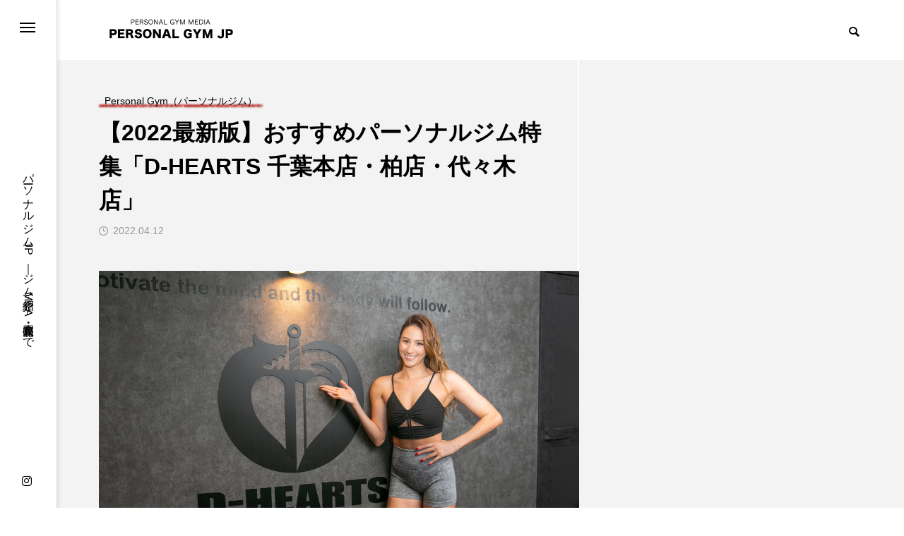

--- FILE ---
content_type: text/html; charset=UTF-8
request_url: https://personalgym-jp.com/2022/04/12/dherats/
body_size: 20634
content:
<!DOCTYPE html>
<html class="pc" lang="ja"
	prefix="og: https://ogp.me/ns#" >
<head>
<meta charset="UTF-8">
<!--[if IE]><meta http-equiv="X-UA-Compatible" content="IE=edge"><![endif]-->
<meta name="viewport" content="width=device-width">

<meta name="description" content="パーソナルトレーニングジムの特徴パーソナルジムの特徴はなんといっても専属のトレーナーから指導が受けられることです。フィットネスクラブに入会してみたのは良いものの、幽霊会員になってしまったという方も多いのではないでしょうか。">
<link rel="pingback" href="https://personalgym-jp.com/xmlrpc.php">

		<!-- All in One SEO 4.1.8 -->
		<title>【2022最新版】おすすめパーソナルジム特集「D-HEARTS 千葉本店・柏店・代々木店」 - パーソナルジムJP｜パーソナルジム専門メディア</title>
		<meta name="description" content="パーソナルトレーニングジムの特徴 パーソナルジムの特徴はなんといっても専属のトレーナーから指導が受けられること" />
		<meta name="robots" content="max-image-preview:large" />
		<link rel="canonical" href="https://personalgym-jp.com/2022/04/12/dherats/" />

		<!-- Global site tag (gtag.js) - Google Analytics -->
<script async src="https://www.googletagmanager.com/gtag/js?id=G-DXW0325GB4"></script>
<script>
  window.dataLayer = window.dataLayer || [];
  function gtag(){dataLayer.push(arguments);}
  gtag('js', new Date());

  gtag('config', 'G-DXW0325GB4');
</script>
		<meta property="og:locale" content="ja_JP" />
		<meta property="og:site_name" content="パーソナルジムJP｜パーソナルジム専門メディア - パーソナルジムJP｜ジム紹介・M&amp;A・売却・買収まで" />
		<meta property="og:type" content="article" />
		<meta property="og:title" content="【2022最新版】おすすめパーソナルジム特集「D-HEARTS 千葉本店・柏店・代々木店」 - パーソナルジムJP｜パーソナルジム専門メディア" />
		<meta property="og:description" content="パーソナルトレーニングジムの特徴 パーソナルジムの特徴はなんといっても専属のトレーナーから指導が受けられること" />
		<meta property="og:url" content="https://personalgym-jp.com/2022/04/12/dherats/" />
		<meta property="og:image" content="https://personalgym-jp.com/wp-content/uploads/2022/02/PGJPロゴ.png" />
		<meta property="og:image:secure_url" content="https://personalgym-jp.com/wp-content/uploads/2022/02/PGJPロゴ.png" />
		<meta property="og:image:width" content="512" />
		<meta property="og:image:height" content="512" />
		<meta property="article:published_time" content="2022-04-12T06:50:28+00:00" />
		<meta property="article:modified_time" content="2022-09-08T06:41:40+00:00" />
		<meta name="twitter:card" content="summary" />
		<meta name="twitter:site" content="@Personalgym_Jp" />
		<meta name="twitter:title" content="【2022最新版】おすすめパーソナルジム特集「D-HEARTS 千葉本店・柏店・代々木店」 - パーソナルジムJP｜パーソナルジム専門メディア" />
		<meta name="twitter:description" content="パーソナルトレーニングジムの特徴 パーソナルジムの特徴はなんといっても専属のトレーナーから指導が受けられること" />
		<meta name="twitter:creator" content="@Personalgym_Jp" />
		<meta name="twitter:image" content="https://personalgym-jp.com/wp-content/uploads/2022/02/PGJPロゴ.png" />
		<script type="application/ld+json" class="aioseo-schema">
			{"@context":"https:\/\/schema.org","@graph":[{"@type":"WebSite","@id":"https:\/\/personalgym-jp.com\/#website","url":"https:\/\/personalgym-jp.com\/","name":"\u30d1\u30fc\u30bd\u30ca\u30eb\u30b8\u30e0JP\uff5c\u30d1\u30fc\u30bd\u30ca\u30eb\u30b8\u30e0\u5c02\u9580\u30e1\u30c7\u30a3\u30a2","description":"\u30d1\u30fc\u30bd\u30ca\u30eb\u30b8\u30e0JP\uff5c\u30b8\u30e0\u7d39\u4ecb\u30fbM&A\u30fb\u58f2\u5374\u30fb\u8cb7\u53ce\u307e\u3067","inLanguage":"ja","publisher":{"@id":"https:\/\/personalgym-jp.com\/#organization"}},{"@type":"Organization","@id":"https:\/\/personalgym-jp.com\/#organization","name":"\u30d5\u30a3\u30c3\u30c8\u30cd\u30b9\u7dcf\u5408\u30e1\u30c7\u30a3\u30a2\uff5c\u30d1\u30fc\u30bd\u30ca\u30eb\u30b8\u30e0JP","url":"https:\/\/personalgym-jp.com\/","logo":{"@type":"ImageObject","@id":"https:\/\/personalgym-jp.com\/#organizationLogo","url":"https:\/\/personalgym-jp.com\/wp-content\/uploads\/2022\/02\/\u82f1\u8a9e.png","width":475,"height":106},"image":{"@id":"https:\/\/personalgym-jp.com\/#organizationLogo"},"sameAs":["https:\/\/twitter.com\/Personalgym_Jp","https:\/\/www.instagram.com\/personalgym_jp\/"]},{"@type":"BreadcrumbList","@id":"https:\/\/personalgym-jp.com\/2022\/04\/12\/dherats\/#breadcrumblist","itemListElement":[{"@type":"ListItem","@id":"https:\/\/personalgym-jp.com\/#listItem","position":1,"item":{"@type":"WebPage","@id":"https:\/\/personalgym-jp.com\/","name":"\u30db\u30fc\u30e0","description":"\u30d1\u30fc\u30bd\u30ca\u30eb\u30b8\u30e0JP\uff5c\u30b8\u30e0\u7d39\u4ecb\u30fbM&A\u30fb\u58f2\u5374\u30fb\u8cb7\u53ce\u307e\u3067","url":"https:\/\/personalgym-jp.com\/"},"nextItem":"https:\/\/personalgym-jp.com\/2022\/#listItem"},{"@type":"ListItem","@id":"https:\/\/personalgym-jp.com\/2022\/#listItem","position":2,"item":{"@type":"WebPage","@id":"https:\/\/personalgym-jp.com\/2022\/","name":"2022","url":"https:\/\/personalgym-jp.com\/2022\/"},"nextItem":"https:\/\/personalgym-jp.com\/2022\/04\/#listItem","previousItem":"https:\/\/personalgym-jp.com\/#listItem"},{"@type":"ListItem","@id":"https:\/\/personalgym-jp.com\/2022\/04\/#listItem","position":3,"item":{"@type":"WebPage","@id":"https:\/\/personalgym-jp.com\/2022\/04\/","name":"April","url":"https:\/\/personalgym-jp.com\/2022\/04\/"},"nextItem":"https:\/\/personalgym-jp.com\/2022\/04\/12\/#listItem","previousItem":"https:\/\/personalgym-jp.com\/2022\/#listItem"},{"@type":"ListItem","@id":"https:\/\/personalgym-jp.com\/2022\/04\/12\/#listItem","position":4,"item":{"@type":"WebPage","@id":"https:\/\/personalgym-jp.com\/2022\/04\/12\/","name":"12","url":"https:\/\/personalgym-jp.com\/2022\/04\/12\/"},"nextItem":"https:\/\/personalgym-jp.com\/2022\/04\/12\/dherats\/#listItem","previousItem":"https:\/\/personalgym-jp.com\/2022\/04\/#listItem"},{"@type":"ListItem","@id":"https:\/\/personalgym-jp.com\/2022\/04\/12\/dherats\/#listItem","position":5,"item":{"@type":"WebPage","@id":"https:\/\/personalgym-jp.com\/2022\/04\/12\/dherats\/","name":"\u30102022\u6700\u65b0\u7248\u3011\u304a\u3059\u3059\u3081\u30d1\u30fc\u30bd\u30ca\u30eb\u30b8\u30e0\u7279\u96c6\u300cD-HEARTS \u5343\u8449\u672c\u5e97\u30fb\u67cf\u5e97\u30fb\u4ee3\u3005\u6728\u5e97\u300d","description":"\u30d1\u30fc\u30bd\u30ca\u30eb\u30c8\u30ec\u30fc\u30cb\u30f3\u30b0\u30b8\u30e0\u306e\u7279\u5fb4 \u30d1\u30fc\u30bd\u30ca\u30eb\u30b8\u30e0\u306e\u7279\u5fb4\u306f\u306a\u3093\u3068\u3044\u3063\u3066\u3082\u5c02\u5c5e\u306e\u30c8\u30ec\u30fc\u30ca\u30fc\u304b\u3089\u6307\u5c0e\u304c\u53d7\u3051\u3089\u308c\u308b\u3053\u3068","url":"https:\/\/personalgym-jp.com\/2022\/04\/12\/dherats\/"},"previousItem":"https:\/\/personalgym-jp.com\/2022\/04\/12\/#listItem"}]},{"@type":"Person","@id":"https:\/\/personalgym-jp.com\/author\/personalgym-jp\/#author","url":"https:\/\/personalgym-jp.com\/author\/personalgym-jp\/","name":"personalgym-jp","image":{"@type":"ImageObject","@id":"https:\/\/personalgym-jp.com\/2022\/04\/12\/dherats\/#authorImage","url":"https:\/\/secure.gravatar.com\/avatar\/6837031be7cebefb1891e22ef2cadfa6305290bcd782b50f90c1cfde9e5873d3?s=96&d=mm&r=g","width":96,"height":96,"caption":"personalgym-jp"},"sameAs":["https:\/\/twitter.com\/Personalgym_Jp","https:\/\/www.instagram.com\/personalgym_jp\/"]},{"@type":"WebPage","@id":"https:\/\/personalgym-jp.com\/2022\/04\/12\/dherats\/#webpage","url":"https:\/\/personalgym-jp.com\/2022\/04\/12\/dherats\/","name":"\u30102022\u6700\u65b0\u7248\u3011\u304a\u3059\u3059\u3081\u30d1\u30fc\u30bd\u30ca\u30eb\u30b8\u30e0\u7279\u96c6\u300cD-HEARTS \u5343\u8449\u672c\u5e97\u30fb\u67cf\u5e97\u30fb\u4ee3\u3005\u6728\u5e97\u300d - \u30d1\u30fc\u30bd\u30ca\u30eb\u30b8\u30e0JP\uff5c\u30d1\u30fc\u30bd\u30ca\u30eb\u30b8\u30e0\u5c02\u9580\u30e1\u30c7\u30a3\u30a2","description":"\u30d1\u30fc\u30bd\u30ca\u30eb\u30c8\u30ec\u30fc\u30cb\u30f3\u30b0\u30b8\u30e0\u306e\u7279\u5fb4 \u30d1\u30fc\u30bd\u30ca\u30eb\u30b8\u30e0\u306e\u7279\u5fb4\u306f\u306a\u3093\u3068\u3044\u3063\u3066\u3082\u5c02\u5c5e\u306e\u30c8\u30ec\u30fc\u30ca\u30fc\u304b\u3089\u6307\u5c0e\u304c\u53d7\u3051\u3089\u308c\u308b\u3053\u3068","inLanguage":"ja","isPartOf":{"@id":"https:\/\/personalgym-jp.com\/#website"},"breadcrumb":{"@id":"https:\/\/personalgym-jp.com\/2022\/04\/12\/dherats\/#breadcrumblist"},"author":"https:\/\/personalgym-jp.com\/author\/personalgym-jp\/#author","creator":"https:\/\/personalgym-jp.com\/author\/personalgym-jp\/#author","image":{"@type":"ImageObject","@id":"https:\/\/personalgym-jp.com\/#mainImage","url":"https:\/\/personalgym-jp.com\/wp-content\/uploads\/2022\/04\/top-scaled.jpg","width":2560,"height":1707},"primaryImageOfPage":{"@id":"https:\/\/personalgym-jp.com\/2022\/04\/12\/dherats\/#mainImage"},"datePublished":"2022-04-12T06:50:28+09:00","dateModified":"2022-09-08T06:41:40+09:00"},{"@type":"BlogPosting","@id":"https:\/\/personalgym-jp.com\/2022\/04\/12\/dherats\/#blogposting","name":"\u30102022\u6700\u65b0\u7248\u3011\u304a\u3059\u3059\u3081\u30d1\u30fc\u30bd\u30ca\u30eb\u30b8\u30e0\u7279\u96c6\u300cD-HEARTS \u5343\u8449\u672c\u5e97\u30fb\u67cf\u5e97\u30fb\u4ee3\u3005\u6728\u5e97\u300d - \u30d1\u30fc\u30bd\u30ca\u30eb\u30b8\u30e0JP\uff5c\u30d1\u30fc\u30bd\u30ca\u30eb\u30b8\u30e0\u5c02\u9580\u30e1\u30c7\u30a3\u30a2","description":"\u30d1\u30fc\u30bd\u30ca\u30eb\u30c8\u30ec\u30fc\u30cb\u30f3\u30b0\u30b8\u30e0\u306e\u7279\u5fb4 \u30d1\u30fc\u30bd\u30ca\u30eb\u30b8\u30e0\u306e\u7279\u5fb4\u306f\u306a\u3093\u3068\u3044\u3063\u3066\u3082\u5c02\u5c5e\u306e\u30c8\u30ec\u30fc\u30ca\u30fc\u304b\u3089\u6307\u5c0e\u304c\u53d7\u3051\u3089\u308c\u308b\u3053\u3068","inLanguage":"ja","headline":"\u30102022\u6700\u65b0\u7248\u3011\u304a\u3059\u3059\u3081\u30d1\u30fc\u30bd\u30ca\u30eb\u30b8\u30e0\u7279\u96c6\u300cD-HEARTS \u5343\u8449\u672c\u5e97\u30fb\u67cf\u5e97\u30fb\u4ee3\u3005\u6728\u5e97\u300d","author":{"@id":"https:\/\/personalgym-jp.com\/author\/personalgym-jp\/#author"},"publisher":{"@id":"https:\/\/personalgym-jp.com\/#organization"},"datePublished":"2022-04-12T06:50:28+09:00","dateModified":"2022-09-08T06:41:40+09:00","articleSection":"Personal Gym\uff08\u30d1\u30fc\u30bd\u30ca\u30eb\u30b8\u30e0\uff09, \u30c0\u30a4\u30a8\u30c3\u30c8, \u30d1\u30fc\u30bd\u30ca\u30eb\u30b8\u30e0, \u30d1\u30fc\u30bd\u30ca\u30eb\u30c8\u30ec\u30fc\u30cb\u30f3\u30b0, \u30dc\u30c7\u30a3\u30e1\u30a4\u30af, \u4ee3\u3005\u6728, \u5343\u8449, \u67cf","mainEntityOfPage":{"@id":"https:\/\/personalgym-jp.com\/2022\/04\/12\/dherats\/#webpage"},"isPartOf":{"@id":"https:\/\/personalgym-jp.com\/2022\/04\/12\/dherats\/#webpage"},"image":{"@type":"ImageObject","@id":"https:\/\/personalgym-jp.com\/#articleImage","url":"https:\/\/personalgym-jp.com\/wp-content\/uploads\/2022\/04\/top-scaled.jpg","width":2560,"height":1707}}]}
		</script>
		<!-- All in One SEO -->

<link rel="alternate" type="application/rss+xml" title="パーソナルジムJP｜パーソナルジム専門メディア &raquo; フィード" href="https://personalgym-jp.com/feed/" />
<link rel="alternate" type="application/rss+xml" title="パーソナルジムJP｜パーソナルジム専門メディア &raquo; コメントフィード" href="https://personalgym-jp.com/comments/feed/" />
<link rel="alternate" type="application/rss+xml" title="パーソナルジムJP｜パーソナルジム専門メディア &raquo; 【2022最新版】おすすめパーソナルジム特集「D-HEARTS 千葉本店・柏店・代々木店」 のコメントのフィード" href="https://personalgym-jp.com/2022/04/12/dherats/feed/" />
<link rel="alternate" title="oEmbed (JSON)" type="application/json+oembed" href="https://personalgym-jp.com/wp-json/oembed/1.0/embed?url=https%3A%2F%2Fpersonalgym-jp.com%2F2022%2F04%2F12%2Fdherats%2F" />
<link rel="alternate" title="oEmbed (XML)" type="text/xml+oembed" href="https://personalgym-jp.com/wp-json/oembed/1.0/embed?url=https%3A%2F%2Fpersonalgym-jp.com%2F2022%2F04%2F12%2Fdherats%2F&#038;format=xml" />
		<!-- This site uses the Google Analytics by MonsterInsights plugin v8.10.0 - Using Analytics tracking - https://www.monsterinsights.com/ -->
		<!-- Note: MonsterInsights is not currently configured on this site. The site owner needs to authenticate with Google Analytics in the MonsterInsights settings panel. -->
					<!-- No UA code set -->
				<!-- / Google Analytics by MonsterInsights -->
		<style id='wp-img-auto-sizes-contain-inline-css' type='text/css'>
img:is([sizes=auto i],[sizes^="auto," i]){contain-intrinsic-size:3000px 1500px}
/*# sourceURL=wp-img-auto-sizes-contain-inline-css */
</style>
<link rel='stylesheet' id='style-css' href='https://personalgym-jp.com/wp-content/themes/code_tcd090/style.css?ver=1.1.6' type='text/css' media='all' />
<link rel='stylesheet' id='wp-block-library-css' href='https://personalgym-jp.com/wp-includes/css/dist/block-library/style.min.css?ver=6.9' type='text/css' media='all' />
<style id='wp-block-library-inline-css' type='text/css'>
/*wp_block_styles_on_demand_placeholder:6970a152bf015*/
/*# sourceURL=wp-block-library-inline-css */
</style>
<style id='classic-theme-styles-inline-css' type='text/css'>
/*! This file is auto-generated */
.wp-block-button__link{color:#fff;background-color:#32373c;border-radius:9999px;box-shadow:none;text-decoration:none;padding:calc(.667em + 2px) calc(1.333em + 2px);font-size:1.125em}.wp-block-file__button{background:#32373c;color:#fff;text-decoration:none}
/*# sourceURL=/wp-includes/css/classic-themes.min.css */
</style>
<link rel='stylesheet' id='liquid-block-speech-css' href='https://personalgym-jp.com/wp-content/plugins/liquid-speech-balloon/css/block.css?ver=6.9' type='text/css' media='all' />
<link rel='stylesheet' id='contact-form-7-css' href='https://personalgym-jp.com/wp-content/plugins/contact-form-7/includes/css/styles.css?ver=5.7.7' type='text/css' media='all' />
<link rel='stylesheet' id='owl-carousel-css' href='https://personalgym-jp.com/wp-content/themes/code_tcd090/js/owl.carousel.min.css?ver=2.3.4' type='text/css' media='all' />
<link rel='stylesheet' id='elementor-icons-ekiticons-css' href='https://personalgym-jp.com/wp-content/plugins/elementskit-lite/modules/elementskit-icon-pack/assets/css/ekiticons.css?ver=2.8.8' type='text/css' media='all' />
<link rel='stylesheet' id='ekit-widget-styles-css' href='https://personalgym-jp.com/wp-content/plugins/elementskit-lite/widgets/init/assets/css/widget-styles.css?ver=2.8.8' type='text/css' media='all' />
<link rel='stylesheet' id='ekit-responsive-css' href='https://personalgym-jp.com/wp-content/plugins/elementskit-lite/widgets/init/assets/css/responsive.css?ver=2.8.8' type='text/css' media='all' />
<link rel='stylesheet' id='elementor-frontend-css' href='https://personalgym-jp.com/wp-content/plugins/elementor/assets/css/frontend-lite.min.css?ver=3.7.7' type='text/css' media='all' />
<link rel='stylesheet' id='eael-general-css' href='https://personalgym-jp.com/wp-content/plugins/essential-addons-for-elementor-lite/assets/front-end/css/view/general.min.css?ver=5.8.0' type='text/css' media='all' />
<link rel='stylesheet' id='wp-block-heading-css' href='https://personalgym-jp.com/wp-includes/blocks/heading/style.min.css?ver=6.9' type='text/css' media='all' />
<link rel='stylesheet' id='wp-block-paragraph-css' href='https://personalgym-jp.com/wp-includes/blocks/paragraph/style.min.css?ver=6.9' type='text/css' media='all' />
<link rel='stylesheet' id='wp-block-spacer-css' href='https://personalgym-jp.com/wp-includes/blocks/spacer/style.min.css?ver=6.9' type='text/css' media='all' />
<link rel='stylesheet' id='wp-block-image-css' href='https://personalgym-jp.com/wp-includes/blocks/image/style.min.css?ver=6.9' type='text/css' media='all' />
<link rel='stylesheet' id='wp-block-columns-css' href='https://personalgym-jp.com/wp-includes/blocks/columns/style.min.css?ver=6.9' type='text/css' media='all' />
<link rel='stylesheet' id='wp-block-table-css' href='https://personalgym-jp.com/wp-includes/blocks/table/style.min.css?ver=6.9' type='text/css' media='all' />
<link rel='stylesheet' id='wp-block-button-css' href='https://personalgym-jp.com/wp-includes/blocks/button/style.min.css?ver=6.9' type='text/css' media='all' />
<link rel='stylesheet' id='wp-block-buttons-css' href='https://personalgym-jp.com/wp-includes/blocks/buttons/style.min.css?ver=6.9' type='text/css' media='all' />
<script type="text/javascript" src="https://personalgym-jp.com/wp-includes/js/jquery/jquery.min.js?ver=3.7.1" id="jquery-core-js"></script>
<script type="text/javascript" src="https://personalgym-jp.com/wp-includes/js/jquery/jquery-migrate.min.js?ver=3.4.1" id="jquery-migrate-js"></script>
<link rel="https://api.w.org/" href="https://personalgym-jp.com/wp-json/" /><link rel="alternate" title="JSON" type="application/json" href="https://personalgym-jp.com/wp-json/wp/v2/posts/1062" /><link rel='shortlink' href='https://personalgym-jp.com/?p=1062' />
<style type="text/css">.liquid-speech-balloon-01 .liquid-speech-balloon-avatar { background-image: url("https://personalgym-jp.com/wp-content/uploads/2022/06/shizuka_sb.png"); } .liquid-speech-balloon-02 .liquid-speech-balloon-avatar { background-image: url("https://personalgym-jp.com/wp-content/uploads/2022/06/rikimaru_sb-1.png"); } .liquid-speech-balloon-03 .liquid-speech-balloon-avatar { background-image: url("https://personalgym-jp.com/wp-content/uploads/2022/07/chat_icon_mb.png"); } .liquid-speech-balloon-01 .liquid-speech-balloon-avatar::after { content: "PGJP編集部しずか"; } .liquid-speech-balloon-02 .liquid-speech-balloon-avatar::after { content: "GRAVITY白石トレーナー"; } .liquid-speech-balloon-03 .liquid-speech-balloon-avatar::after { content: "Mind Body鈴木トレーナー"; } </style>

<link rel="stylesheet" href="https://personalgym-jp.com/wp-content/themes/code_tcd090/css/design-plus.css?ver=1.1.6">
<link rel="stylesheet" href="https://personalgym-jp.com/wp-content/themes/code_tcd090/css/sns-botton.css?ver=1.1.6">
<link rel="stylesheet" media="screen and (max-width:1201px)" href="https://personalgym-jp.com/wp-content/themes/code_tcd090/css/responsive.css?ver=1.1.6">
<link rel="stylesheet" media="screen and (max-width:1201px)" href="https://personalgym-jp.com/wp-content/themes/code_tcd090/css/footer-bar.css?ver=1.1.6">

<script src="https://personalgym-jp.com/wp-content/themes/code_tcd090/js/jquery.easing.1.4.js?ver=1.1.6"></script>
<script src="https://personalgym-jp.com/wp-content/themes/code_tcd090/js/jscript.js?ver=1.1.6"></script>
<script src="https://personalgym-jp.com/wp-content/themes/code_tcd090/js/jquery.cookie.min.js?ver=1.1.6"></script>
<script src="https://personalgym-jp.com/wp-content/themes/code_tcd090/js/comment.js?ver=1.1.6"></script>
<script src="https://personalgym-jp.com/wp-content/themes/code_tcd090/js/parallax.js?ver=1.1.6"></script>

<link rel="stylesheet" href="https://personalgym-jp.com/wp-content/themes/code_tcd090/js/simplebar.css?ver=1.1.6">
<script src="https://personalgym-jp.com/wp-content/themes/code_tcd090/js/simplebar.min.js?ver=1.1.6"></script>


<script src="https://personalgym-jp.com/wp-content/themes/code_tcd090/js/header_fix.js?ver=1.1.6"></script>


<style type="text/css">
body { font-size:16px; }
.common_headline { font-size:32px !important; }
@media screen and (max-width:750px) {
  body { font-size:14px; }
  .common_headline { font-size:22px !important; }
}
body, input, textarea { font-family: Arial, "Hiragino Sans", "ヒラギノ角ゴ ProN", "Hiragino Kaku Gothic ProN", "游ゴシック", YuGothic, "メイリオ", Meiryo, sans-serif; }

.rich_font, .p-vertical { font-family: Arial, "Hiragino Sans", "ヒラギノ角ゴ ProN", "Hiragino Kaku Gothic ProN", "游ゴシック", YuGothic, "メイリオ", Meiryo, sans-serif; font-weight:600; }

.rich_font_type1 { font-family: Arial, "ヒラギノ角ゴ ProN W3", "Hiragino Kaku Gothic ProN", "メイリオ", Meiryo, sans-serif; font-weight:600; }
.rich_font_type2 { font-family: Arial, "Hiragino Sans", "ヒラギノ角ゴ ProN", "Hiragino Kaku Gothic ProN", "游ゴシック", YuGothic, "メイリオ", Meiryo, sans-serif; font-weight:600; }
.rich_font_type3 { font-family: "Times New Roman" , "游明朝" , "Yu Mincho" , "游明朝体" , "YuMincho" , "ヒラギノ明朝 Pro W3" , "Hiragino Mincho Pro" , "HiraMinProN-W3" , "HGS明朝E" , "ＭＳ Ｐ明朝" , "MS PMincho" , serif; font-weight:600; }

.mobile body #header { background:rgba(255,255,255,1); }
.mobile body.home #header { background:none; }
.mobile body.header_fix_mobile #header, .mobile body.home.header_fix_mobile #header { background:rgba(255,255,255,1); }
.mobile body.header_fix_mobile #header:hover { background:rgba(255,255,255,1) !important; }
#header_logo .logo_text { font-size:32px; }
#footer_logo .logo_text { font-size:32px; }
@media screen and (max-width:1201px) {
  #header_logo .logo_text { font-size:24px; }
  #footer_logo .logo_text { font-size:24px; }
}
#mega_menu, body.side_menu_type2 #side_menu:after { background:rgba(0,0,0,0.6); }
#side_menu_content { background:#262626; }
#side_menu > .sub-menu { background:#2d2d2d; }
#side_menu > .sub-menu .sub-menu { background:rgba(0,0,0,0.2); }
#side_menu a { color:#ffffff; }
#side_menu a:hover { color:#00dd19; }
#side_menu .menu-item-has-children:after, #side_menu .menu-item-has-children:before { background-color:#ffffff; }
#side_menu .menu-item-has-children:hover:after, #side_menu .menu-item-has-children:hover:before { background-color:#00dd19; }
#mega_category .category_name { font-size:26px; }
#mega_category .title { font-size:18px; }
.mobile #header, .mobile body.single.header_fix #header  { }
.mobile #header:hover {  }
#drawer_menu { color:#ffffff; background:#000000; }
#drawer_menu a { color:#ffffff; }
#drawer_menu a:hover { }
#mobile_menu a { color:#ffffff; border-color:#444444; }
#mobile_menu li li a { background:#333333; }
#mobile_menu a:hover, #drawer_menu .close_button:hover, #mobile_menu .child_menu_button:hover { color:#ffffff; background:#444444; }
#mobile_menu .child_menu_button .icon:before, #mobile_menu .child_menu_button:hover .icon:before { color:#ffffff; }
.author_profile .avatar_area img, .animate_image img, .animate_background .image {
  width:100%; height:auto; will-change:transform;
  -webkit-transition: transform  0.5s ease;
  transition: transform  0.5s ease;
}
.author_profile a.avatar:hover img, .animate_image:hover img, .animate_background:hover .image {
  -webkit-transform: scale(1.1);
  transform: scale(1.1);
}


a { color:#000; }

#blog_total_num .num { color:#00dd19; }
#page_header .catch span:after, #author_page_header .name:after, #author_list .name:after, #page_header.simple .catch:after, .post_carousel .category:after, .cat-item a:after, #author_post li a span:after, .author_profile .tab li:hover, .toc_widget_wrap.styled .toc_link:after,
  .cb_featured .button_list .item:hover, .author_profile .tab li a:hover, #p_readmore .button:hover, .c-pw__btn:hover, #comment_tab li a:hover, #submit_comment:hover, #cancel_comment_reply a:hover,
    #wp-calendar #prev a:hover, #wp-calendar #next a:hover, #wp-calendar td a:hover, #comment_tab li a:hover, #return_top a:hover
      { background-color:#00dd19; }

.page_navi a:hover, #post_pagination a:hover, #comment_textarea textarea:focus, .c-pw__box-input:focus
  { border-color:#00dd19; }

a:hover, #mega_category .title a:hover, #mega_category a:hover .name, #header_slider .post_item .title a:hover, #footer_top a:hover, #footer_social_link li a:hover:before, #next_prev_post a:hover, .single_copy_title_url_btn:hover,
  .cb_category_post .title a:hover, .cb_trend .post_list.type2 .name:hover, #header_content_post_list .item .title a:hover, #header_content_post_list .item .name:hover,
    .tcdw_search_box_widget .search_area .search_button:hover:before, #single_author_title_area .author_link li a:hover:before, .author_profile a:hover, #post_meta_bottom a:hover, .cardlink_title a:hover,
      .comment a:hover, .comment_form_wrapper a:hover, #mega_menu_mobile_global_menu li a:hover, #tcd_toc.styled .toc_link:hover, .tcd_toc_widget.no_underline .toc_widget_wrap.styled .toc_link:hover, .rank_headline .headline:hover
        { color:#00dd19; }
@media screen and (max-width:750px) {
  #author_post li a:hover, .category_list_widget li a:hover { color:#00dd19 !important; }
}
.post_content a, .custom-html-widget a { color:#1e73be; }
.post_content a:hover, .custom-html-widget a:hover { color:#00dd19; }

.cat_id1_text_link:hover { color:#b43936 !important; }
.cat_id1:after, .cat-item-1 a:after { background-color:#b43936 !important; }
.cat_id5_text_link:hover { color:#b43936 !important; }
.cat_id5:after, .cat-item-5 a:after { background-color:#b43936 !important; }
.cat_id6_text_link:hover { color:#b43936 !important; }
.cat_id6:after, .cat-item-6 a:after { background-color:#b43936 !important; }
.cat_id7_text_link:hover { color:#b43936 !important; }
.cat_id7:after, .cat-item-7 a:after { background-color:#b43936 !important; }
.cat_id8_text_link:hover { color:#b43936 !important; }
.cat_id8:after, .cat-item-8 a:after { background-color:#b43936 !important; }
.cat_id61_text_link:hover { color:#b43936 !important; }
.cat_id61:after, .cat-item-61 a:after { background-color:#b43936 !important; }
.cat_id100_text_link:hover { color:#b43936 !important; }
.cat_id100:after, .cat-item-100 a:after { background-color:#b43936 !important; }
.cat_id101_text_link:hover { color:#b43936 !important; }
.cat_id101:after, .cat-item-101 a:after { background-color:#b43936 !important; }
.cat_id133_text_link:hover { color:#b43936 !important; }
.cat_id133:after, .cat-item-133 a:after { background-color:#b43936 !important; }
.cat_id134_text_link:hover { color:#b43936 !important; }
.cat_id134:after, .cat-item-134 a:after { background-color:#b43936 !important; }
.cat_id149_text_link:hover { color:#b43936 !important; }
.cat_id149:after, .cat-item-149 a:after { background-color:#b43936 !important; }
.cat_id154_text_link:hover { color:#b43936 !important; }
.cat_id154:after, .cat-item-154 a:after { background-color:#b43936 !important; }
.cat_id156_text_link:hover { color:#b43936 !important; }
.cat_id156:after, .cat-item-156 a:after { background-color:#b43936 !important; }
.cat_id159_text_link:hover { color:#b43936 !important; }
.cat_id159:after, .cat-item-159 a:after { background-color:#b43936 !important; }
.site {background-color: #8c8c8c; }.styled_h2 {
  font-size:26px !important; text-align:left; color:#ffffff; background:#000000;  border-top:0px solid #dddddd;
  border-bottom:0px solid #dddddd;
  border-left:0px solid #dddddd;
  border-right:0px solid #dddddd;
  padding:15px 15px 15px 15px !important;
  margin:0px 0px 30px !important;
}
.styled_h3 {
  font-size:22px !important; text-align:left; color:#000000;   border-top:0px solid #dddddd;
  border-bottom:0px solid #dddddd;
  border-left:2px solid #000000;
  border-right:0px solid #dddddd;
  padding:6px 0px 6px 16px !important;
  margin:0px 0px 30px !important;
}
.styled_h4 {
  font-size:18px !important; text-align:left; color:#000000;   border-top:0px solid #dddddd;
  border-bottom:1px solid #dddddd;
  border-left:0px solid #dddddd;
  border-right:0px solid #dddddd;
  padding:3px 0px 3px 20px !important;
  margin:0px 0px 30px !important;
}
.styled_h5 {
  font-size:14px !important; text-align:left; color:#000000;   border-top:0px solid #dddddd;
  border-bottom:1px solid #dddddd;
  border-left:0px solid #dddddd;
  border-right:0px solid #dddddd;
  padding:3px 0px 3px 24px !important;
  margin:0px 0px 30px !important;
}
@media screen and (max-width:750px) {
  .styled_h2 { font-size:16px !important; margin:0px 0px 20px !important; }
  .styled_h3 { font-size:16px !important; margin:0px 0px 20px !important; }
  .styled_h4 { font-size:15px !important; margin:0px 0px 20px !important; }
  .styled_h5 { font-size:13px !important; margin:0px 0px 20px !important; }
}
.q_custom_button1 {
  color:#ffffff !important;
  border-color:rgba(83,83,83,1);
}
.q_custom_button1.animation_type1 { background:#535353; }
.q_custom_button1:hover, .q_custom_button1:focus {
  color:#ffffff !important;
  border-color:rgba(125,125,125,1);
}
.q_custom_button1.animation_type1:hover { background:#7d7d7d; }
.q_custom_button1:before { background:#7d7d7d; }
.q_custom_button2 {
  color:#ffffff !important;
  border-color:rgba(83,83,83,1);
}
.q_custom_button2.animation_type1 { background:#535353; }
.q_custom_button2:hover, .q_custom_button2:focus {
  color:#ffffff !important;
  border-color:rgba(125,125,125,1);
}
.q_custom_button2.animation_type1:hover { background:#7d7d7d; }
.q_custom_button2:before { background:#7d7d7d; }
.q_custom_button3 {
  color:#ffffff !important;
  border-color:rgba(83,83,83,1);
}
.q_custom_button3.animation_type1 { background:#535353; }
.q_custom_button3:hover, .q_custom_button3:focus {
  color:#ffffff !important;
  border-color:rgba(125,125,125,1);
}
.q_custom_button3.animation_type1:hover { background:#7d7d7d; }
.q_custom_button3:before { background:#7d7d7d; }
.speech_balloon_left1 .speach_balloon_text { background-color: #ffdfdf; border-color: #ffdfdf; color: #000000 }
.speech_balloon_left1 .speach_balloon_text::before { border-right-color: #ffdfdf }
.speech_balloon_left1 .speach_balloon_text::after { border-right-color: #ffdfdf }
.speech_balloon_left2 .speach_balloon_text { background-color: #ffffff; border-color: #ff5353; color: #000000 }
.speech_balloon_left2 .speach_balloon_text::before { border-right-color: #ff5353 }
.speech_balloon_left2 .speach_balloon_text::after { border-right-color: #ffffff }
.speech_balloon_right1 .speach_balloon_text { background-color: #ccf4ff; border-color: #ccf4ff; color: #000000 }
.speech_balloon_right1 .speach_balloon_text::before { border-left-color: #ccf4ff }
.speech_balloon_right1 .speach_balloon_text::after { border-left-color: #ccf4ff }
.speech_balloon_right2 .speach_balloon_text { background-color: #ffffff; border-color: #0789b5; color: #000000 }
.speech_balloon_right2 .speach_balloon_text::before { border-left-color: #0789b5 }
.speech_balloon_right2 .speach_balloon_text::after { border-left-color: #ffffff }
.qt_google_map .pb_googlemap_custom-overlay-inner { background:#000000; color:#ffffff; }
.qt_google_map .pb_googlemap_custom-overlay-inner::after { border-color:#000000 transparent transparent transparent; }
</style>

<style id="current-page-style" type="text/css">
#post_title .title { font-size:32px; }
#related_post .title { font-size:18px; }
.featured_post .title { font-size:18px; }
@media screen and (max-width:750px) {
  #post_title .title { font-size:18px; }
  #related_post .title { font-size:16px; }
  .featured_post .title { font-size:16px; }
}
#site_wrap { display:none; }
#site_loader_overlay { background:#ffffff; opacity:1; position:fixed; top:0px; left:0px; width:100%; height:100%; width:100%; height:100vh; z-index:99999; }
#site_loader_overlay.slide_up {
  top:-100vh; opacity:0;
  -webkit-transition: transition: top 0.7s cubic-bezier(0.83, 0, 0.17, 1) 0.4s, opacity 0s cubic-bezier(0.83, 0, 0.17, 1) 1.5s;
  transition: top 0.7s cubic-bezier(0.83, 0, 0.17, 1) 0.4s, opacity 0s cubic-bezier(0.83, 0, 0.17, 1) 1.5s;
}
#site_loader_overlay.slide_down {
  top:100vh; opacity:0;
  -webkit-transition: transition: top 0.7s cubic-bezier(0.83, 0, 0.17, 1) 0.4s, opacity 0s cubic-bezier(0.83, 0, 0.17, 1) 1.5s;
  transition: top 0.7s cubic-bezier(0.83, 0, 0.17, 1) 0.4s, opacity 0s cubic-bezier(0.83, 0, 0.17, 1) 1.5s;
}
#site_loader_overlay.slide_left {
  left:-100%; opactiy:0;
  -webkit-transition: transition: left 0.7s cubic-bezier(0.83, 0, 0.17, 1) 0.4s, opacity 0s cubic-bezier(0.83, 0, 0.17, 1) 1.5s;
  transition: left 0.7s cubic-bezier(0.83, 0, 0.17, 1) 0.4s, opacity 0s cubic-bezier(0.83, 0, 0.17, 1) 1.5s;
}
#site_loader_overlay.slide_right {
  left:100%; opactiy:0;
  -webkit-transition: transition: left 0.7s cubic-bezier(0.83, 0, 0.17, 1) 0.4s, opacity 0s cubic-bezier(0.83, 0, 0.17, 1) 1.5s;
  transition: left 0.7s cubic-bezier(0.83, 0, 0.17, 1) 0.4s, opacity 0s cubic-bezier(0.83, 0, 0.17, 1) 1.5s;
}
#site_loader_logo { position:relative; width:100%; height:100%; }
#site_loader_logo_inner {
  position:absolute; text-align:center; width:100%;
  top:50%; -ms-transform: translateY(-50%); -webkit-transform: translateY(-50%); transform: translateY(-50%);
}
#site_loader_overlay.active #site_loader_logo_inner {
  opacity:0;
  -webkit-transition: all 1.0s cubic-bezier(0.22, 1, 0.36, 1) 0s; transition: all 1.0s cubic-bezier(0.22, 1, 0.36, 1) 0s;
}
#site_loader_logo img.mobile { display:none; }
#site_loader_logo .catch { line-height:1.6; padding:0 50px; width:100%; -webkit-box-sizing:border-box; box-sizing:border-box; }
#site_loader_logo_inner .message { text-align:left; margin:30px auto 0; display:table; }
#site_loader_logo.no_logo .message { margin-top:0 !important; }
#site_loader_logo_inner .message.type2 { text-align:center; }
#site_loader_logo_inner .message.type3 { text-align:right; }
#site_loader_logo_inner .message_inner { display:inline; line-height:1.5; margin:0; }
@media screen and (max-width:750px) {
  #site_loader_logo.has_mobile_logo img.pc { display:none; }
  #site_loader_logo.has_mobile_logo img.mobile { display:inline; }
  #site_loader_logo .message { margin:23px auto 0; }
  #site_loader_logo .catch { padding:0 20px; }
}

/* ----- animation ----- */
#site_loader_logo .logo_image { opacity:0; }
#site_loader_logo.use_normal_animation .catch { opacity:0; }
#site_loader_logo.use_text_animation .catch span { opacity:0; position:relative; }
#site_loader_logo .message { opacity:0; }
#site_loader_logo.active .logo_image {
  -webkit-animation: opacityAnimation 1.4s ease forwards 0.5s;
  animation: opacityAnimation 1.4s ease forwards 0.5s;
}
#site_loader_logo img.use_logo_animation {
	position:relative;
  -webkit-animation: slideUpDown 1.5s ease-in-out infinite 0s;
  animation: slideUpDown 1.5s ease-in-out infinite 0s;
}
#site_loader_logo.use_normal_animation.active .catch {
  -webkit-animation: opacityAnimation 1.4s ease forwards 0.5s;
  animation: opacityAnimation 1.4s ease forwards 0.5s;
}
#site_loader_logo.use_text_animation .catch span.animate {
  -webkit-animation: text_animation 0.5s ease forwards 0s;
  animation: text_animation 0.5s ease forwards 0s;
}
#site_loader_logo.use_normal_animation.active .message {
  -webkit-animation: opacityAnimation 1.4s ease forwards 1.5s;
  animation: opacityAnimation 1.4s ease forwards 1.5s;
}
#site_loader_logo.use_text_animation.active .message {
  -webkit-animation: opacityAnimation 1.4s ease forwards 2s;
  animation: opacityAnimation 1.4s ease forwards 2s;
}
#site_loader_logo_inner .text { display:inline; }
#site_loader_logo_inner .dot_animation_wrap { display:inline; margin:0 0 0 4px; position:absolute; }
#site_loader_logo_inner .dot_animation { display:inline; }
#site_loader_logo_inner i {
  width:2px; height:2px; margin:0 4px 0 0; border-radius:100%;
  display:inline-block; background:#000;
  -webkit-animation: loading-dots-middle-dots 0.5s linear infinite; -ms-animation: loading-dots-middle-dots 0.5s linear infinite; animation: loading-dots-middle-dots 0.5s linear infinite;
}
#site_loader_logo_inner i:first-child {
  opacity: 0;
  -webkit-animation: loading-dots-first-dot 0.5s infinite; -ms-animation: loading-dots-first-dot 0.5s linear infinite; animation: loading-dots-first-dot 0.5s linear infinite;
  -webkit-transform: translate(-4px); -ms-transform: translate(-4px); transform: translate(-4px);
}
#site_loader_logo_inner i:last-child {
  -webkit-animation: loading-dots-last-dot 0.5s linear infinite; -ms-animation: loading-dots-last-dot 0.5s linear infinite; animation: loading-dots-last-dot 0.5s linear infinite;
}
@-webkit-keyframes loading-dots-fadein{
  100% { opacity:1; }
}
@keyframes loading-dots-fadein{
  100% { opacity:1; }
}
@-webkit-keyframes loading-dots-first-dot {
  100% { -webkit-transform:translate(6px); -ms-transform:translate(6px); transform:translate(6px); opacity:1; }
}
@keyframes loading-dots-first-dot {
  100% {-webkit-transform:translate(6px);-ms-transform:translate(6px); transform:translate(6px); opacity:1; }
}
@-webkit-keyframes loading-dots-middle-dots { 
  100% { -webkit-transform:translate(6px); -ms-transform:translate(6px); transform:translate(6px) }
}
@keyframes loading-dots-middle-dots {
  100% { -webkit-transform:translate(6px); -ms-transform:translate(6px); transform:translate(6px) }
}
@-webkit-keyframes loading-dots-last-dot {
  100% { -webkit-transform:translate(6px); -ms-transform:translate(6px); transform:translate(6px); opacity:0; }
}
@keyframes loading-dots-last-dot {
  100% { -webkit-transform:translate(6px); -ms-transform:translate(6px); transform:translate(6px); opacity:0; }
}

#site_loader_overlay.active #site_loader_animation {
  opacity:0;
  -webkit-transition: all 1.0s cubic-bezier(0.22, 1, 0.36, 1) 0s; transition: all 1.0s cubic-bezier(0.22, 1, 0.36, 1) 0s;
}

#site_loader_logo_inner .message { font-size:16px; color:#000000; }
#site_loader_logo_inner i { background:#000000; }
@media screen and (max-width:750px) {
  #site_loader_logo_inner .message { font-size:14px; }
  }
</style>

<script type="text/javascript">
jQuery(document).ready(function($){

  if ($('#side_menu').length) {

    $("#side_menu").hover(function(){
      $('html').addClass("open_side_menu");
    }, function(){
      $('html').removeClass("open_side_menu");
    });

    $('#side_menu_content > nav > ul > .menu-item-has-children').each(function(){
      var menu_id = $(this).attr('id');
      var child_menu = $('>ul',this);
      child_menu.attr('id', menu_id + '_menu');
      $('#side_menu').append(child_menu);
    });

    $("#side_menu .menu-item-has-children").hover(function(){
      $(this).addClass('active');
      var menu_id = $(this).attr('id');
      $('#' + menu_id + "_menu").addClass('active');
    }, function(){
      $(this).removeClass('active');
      var menu_id = $(this).attr('id');
      $('#' + menu_id + "_menu").removeClass('active');
    });

    $("#side_menu > .sub-menu").hover(function(){
      var parent_class = $(this).attr('id').replace(/_menu/g,"");
      $('.' + parent_class).addClass('active');
      $(this).addClass('active');
      $(this).attr('active');
    }, function(){
      var parent_class = $(this).attr('id').replace(/_menu/g,"");
      $('.' + parent_class).removeClass('active');
      $(this).removeClass('active');
    });

    $("#side_menu .sub-menu .menu-item-has-children").hover(function(){
       $(">ul:not(:animated)",this).slideDown("fast");
       $(this).addClass("active");
    }, function(){
       $(">ul",this).slideUp("fast");
       $(this).removeClass("active");
    });

    var side_menu_top_pos = $('#side_menu_content nav').position().top;
    $('#side_menu > .sub-menu').each(function(){
      $(this).css('padding-top',side_menu_top_pos);
    });

  };

});
</script>
<script type="text/javascript">
jQuery(document).ready(function($){
  if ($('.post_carousel_type2').length){
    $('.post_carousel_type2').on('initialized.owl.carousel',function() {
      var win_width = $(window).width();
      if (window.matchMedia('(min-width: 2020px)').matches) {
        var item_width = (win_width - 200) / 5 - 24;
      } else if (window.matchMedia('(min-width: 1620px)').matches) {
        var item_width = (win_width - 200) / 4 - 22.5;
      } else if (window.matchMedia('(min-width: 1201px)').matches) {
        var item_width = (win_width - 200) / 3 - 20;
      } else if (window.matchMedia('(min-width: 950px)').matches) {
        var item_width = (win_width - 60) / 3 - 20;
      } else if (window.matchMedia('(min-width: 650px)').matches) {
        var item_width = (win_width - 60) / 2 - 15;
      } else {
        var item_width = win_width - 40;
      }
      $('.post_carousel_type2 .item').css('width', item_width);
    });
    $('.post_carousel_type2').owlCarousel({
      autoplay: true,
      autoplayHoverPause: true,
      autoplayTimeout: 5000,
      autoplaySpeed: 700,
      autoWidth: true,
      dots: false,
      touchDrag: true,
      mouseDrag: true,
      nav: true,
      navText: ['&#xe94b', '&#xe94a'],
      responsive : {
        0 : { loop : true, items: 1, margin: 20},
        650 : { loop : true, items:2, margin: 30},
        950 : { loop : true, items:3, margin: 30},
      }
    });
  }
});
(function($) {
  $(window).on('load resize', function(){
    var win_width = $(window).width();
    if (window.matchMedia('(min-width: 2020px)').matches) {
      var item_width = (win_width - 200) / 5 - 24;
    } else if (window.matchMedia('(min-width: 1620px)').matches) {
      var item_width = (win_width - 200) / 4 - 22.5;
    } else if (window.matchMedia('(min-width: 1201px)').matches) {
      var item_width = (win_width - 200) / 3 - 20;
    } else if (window.matchMedia('(min-width: 950px)').matches) {
      var item_width = (win_width - 60) / 3 - 20;
    } else if (window.matchMedia('(min-width: 650px)').matches) {
      var item_width = (win_width - 60) / 2 - 15;
    } else {
      var item_width = win_width - 40;
    }
    $('.post_carousel_type2 .item').css('width', item_width);
    $('.post_carousel_type2').trigger('refresh.owl.carousel');
  });
})(jQuery);
</script>
<script type="text/javascript">
jQuery(document).ready(function($){

  $('.author_profile .tab1').on('click', function(){
    $(this).addClass('active');
    $('.author_profile .tab2').removeClass('active');
    $('#author_info').addClass('active');
    $('#author_post').removeClass('active');
    return false;
  });
  $('.author_profile .tab2').on('click', function(){
    $(this).addClass('active');
    $('.author_profile .tab1').removeClass('active');
    $('#author_info').removeClass('active');
    $('#author_post').addClass('active');
    return false;
  });


  if ($('#side_col .widget_content').length){
    var last_widget = $('#side_col .widget_content:last-child');
    var last_widget_height = last_widget.innerHeight();
    var last_widget_top = last_widget.offset().top;
    var main_col = $('#main_col');
    $(window).bind('scroll load resize', function(i) {
      var main_col_height = main_col.height();
      var main_col_top = main_col.offset().top;
      var scTop = $(this).scrollTop();
      if ( scTop > last_widget_top - 135) {
        last_widget.addClass('active');
      } else {
        last_widget.removeClass('active');
      }
      if ( scTop > main_col_height + main_col_top - last_widget_height - 85) {
        last_widget.addClass('active_off');
      } else {
        last_widget.removeClass('active_off');
      }
    });
  };
  if ($('.featured_widget .widget_content').length){
    var featured_widget = $('.featured_widget');
    var featured_widget_height = featured_widget.innerHeight();
    var featured_widget_top = featured_widget.offset().top;
    var featured_main_content = $('.featured_post');
    $(window).bind('scroll load resize', function(i) {
      var featured_main_content_height = featured_main_content.height();
      var featured_main_content_top = featured_main_content.offset().top;
      var featured_content_wrap_width = $('.featured_content_wrap').width();
      var featured_main_content_width = featured_main_content.width();
      if( featured_main_content_height > featured_widget_height){
        var scTop = $(this).scrollTop();
        if ( scTop > featured_widget_top - 125) {
          featured_widget.addClass('active');
          featured_widget.css('width', featured_content_wrap_width - featured_main_content_width);
        } else {
          featured_widget.removeClass('active');
          featured_widget.css('width', '');
        }
        if ( scTop > featured_main_content_height + featured_main_content_top - featured_widget_height - 175) {
          featured_widget.addClass('active_off');
        } else {
          featured_widget.removeClass('active_off');
        }
      }
    });
  };
});
(function($) {
  $(window).on('load resize', function(){
    if ($('.tcd_toc_widget').length){
      $(".tcd_toc_widget .toc_link").each(function () {
        var divheight = $(this).height();
        var lineheight = $(this).css('line-height').replace("px","");
        var line_num = Math.round(divheight/parseInt(lineheight));
        if(line_num >= 2){
          $(this).closest('.tcd_toc_widget').addClass('no_underline');
        }
      });
    };
  });
})(jQuery);
</script>
<script>
jQuery(document).ready(function($){
  $('#tcd_toc a[href^="#"], .toc_widget_wrap a[href^="#"]').on('click',function() {
    var toc_href= $(this).attr("href");
    var target = $(toc_href).offset().top - 100;
    $("html,body").animate({scrollTop : target}, 1000, 'easeOutExpo');
    return false;
  });
});
</script>

<style>
.p-cta--1.cta_type1 a .catch { font-size:20px; color: #ffffff; }
.p-cta--1.cta_type1 a:hover .catch { color: #cccccc; }
.p-cta--1.cta_type1 .overlay { background:rgba(0,0,0,0.5); }
.p-cta--2.cta_type1 a .catch { font-size:20px; color: #ffffff; }
.p-cta--2.cta_type1 a:hover .catch { color: #cccccc; }
.p-cta--2.cta_type1 .overlay { background:rgba(0,0,0,0.5); }
.p-cta--3.cta_type1 a .catch { font-size:20px; color: #ffffff; }
.p-cta--3.cta_type1 a:hover .catch { color: #cccccc; }
.p-cta--3.cta_type1 .overlay { background:rgba(0,0,0,0.5); }
</style>
<style type="text/css">
.p-footer-cta--1.footer_cta_type1 { background:rgba(0,0,0,1); }
.p-footer-cta--1.footer_cta_type1 .catch { color:#ffffff; }
.p-footer-cta--1.footer_cta_type1 #js-footer-cta__btn { color:#ffffff; background:#bdbd07; }
.p-footer-cta--1.footer_cta_type1 #js-footer-cta__btn:hover { color:#ffffff; background:#ecec00; }
.p-footer-cta--1.footer_cta_type1 #js-footer-cta__close:before { color:#ffffff; }
.p-footer-cta--1.footer_cta_type1 #js-footer-cta__close:hover:before { color:#cccccc; }
@media only screen and (max-width: 750px) {
  .p-footer-cta--1.footer_cta_type1 #js-footer-cta__btn:after { color:#ffffff; }
  .p-footer-cta--1.footer_cta_type1 #js-footer-cta__btn:hover:after { color:#cccccc; }
}
.p-footer-cta--2.footer_cta_type1 { background:rgba(0,0,0,1); }
.p-footer-cta--2.footer_cta_type1 .catch { color:#ffffff; }
.p-footer-cta--2.footer_cta_type1 #js-footer-cta__btn { color:#ffffff; background:#bdbd07; }
.p-footer-cta--2.footer_cta_type1 #js-footer-cta__btn:hover { color:#ffffff; background:#ecec00; }
.p-footer-cta--2.footer_cta_type1 #js-footer-cta__close:before { color:#ffffff; }
.p-footer-cta--2.footer_cta_type1 #js-footer-cta__close:hover:before { color:#cccccc; }
@media only screen and (max-width: 750px) {
  .p-footer-cta--2.footer_cta_type1 #js-footer-cta__btn:after { color:#ffffff; }
  .p-footer-cta--2.footer_cta_type1 #js-footer-cta__btn:hover:after { color:#cccccc; }
}
.p-footer-cta--3.footer_cta_type1 { background:rgba(0,0,0,1); }
.p-footer-cta--3.footer_cta_type1 .catch { color:#ffffff; }
.p-footer-cta--3.footer_cta_type1 #js-footer-cta__btn { color:#ffffff; background:#bdbd07; }
.p-footer-cta--3.footer_cta_type1 #js-footer-cta__btn:hover { color:#ffffff; background:#ecec00; }
.p-footer-cta--3.footer_cta_type1 #js-footer-cta__close:before { color:#ffffff; }
.p-footer-cta--3.footer_cta_type1 #js-footer-cta__close:hover:before { color:#cccccc; }
@media only screen and (max-width: 750px) {
  .p-footer-cta--3.footer_cta_type1 #js-footer-cta__btn:after { color:#ffffff; }
  .p-footer-cta--3.footer_cta_type1 #js-footer-cta__btn:hover:after { color:#cccccc; }
}
</style>

<link rel="icon" href="https://personalgym-jp.com/wp-content/uploads/2022/02/cropped-PGJPロゴ-32x32.png" sizes="32x32" />
<link rel="icon" href="https://personalgym-jp.com/wp-content/uploads/2022/02/cropped-PGJPロゴ-192x192.png" sizes="192x192" />
<link rel="apple-touch-icon" href="https://personalgym-jp.com/wp-content/uploads/2022/02/cropped-PGJPロゴ-180x180.png" />
<meta name="msapplication-TileImage" content="https://personalgym-jp.com/wp-content/uploads/2022/02/cropped-PGJPロゴ-270x270.png" />
		<style type="text/css" id="wp-custom-css">
			/* Contact Form7 */
 
.contact7 {
	max-width: 100%;
	box-sizing: border-box;
}
.contact7 dd {
	margin: 0 0 30px 0;
	background-color:
}
.contact7 dt {
	font-weight: normal;
}
 
/* 必須マーク */
.contact7 .must {
	background: #FF1A00;
}
 
/* 任意マーク */
.contact7 .optional {
	background: #999;
}
 
.contact7 .must,
.contact7 .optional {
	color: #FFF;
	border-radius: 3px;
	font-size: 10px;
	margin-left: 10px;
	padding: 5px 10px;
	letter-spacing: 2px;
}
.btn_contact7 {
	text-align: center;
}
.btn_contact7 input {
	width: 70%;
	background-color: #005513;
	color: #FFF;
	font-size: 1.1em;
	font-weight: bold;
	letter-spacing: 0.2em;
	border: 1px solid #005513;
	-webkit-transition: 0.3s;
	-moz-transition: 0.3s;
	-o-transition: 0.3s;
	-ms-transition: 0.3s;
	transition: 0.3s;	
}
.btn_contact7 input:hover {
	background-color: #FFF;
	color: #005513; 
}
@media screen and (min-width: 768px) {
.contact7 dt {
	float: left;
	clear: left;
	width: 35%;
	padding: 5px 10px 5px 0;
	}
.contact7 dd {
	margin-left: 35%;
	}
 
.btn_contact7 input {
	width: 70%;
	background-color: #005513;
	color: #FFF;
	font-size: 1.1em;
	font-weight: bold;
	letter-spacing: 0.2em;
	border: 1px solid #005513;
	-webkit-transition: 0.3s;
	-moz-transition: 0.3s;
	-o-transition: 0.3s;
	-ms-transition: 0.3s;
	transition: 0.3s;	
}
.btn_contact7 input:hover {
	background-color: #FFF;
	color: #005513; 
}
}		</style>
		<script async src="https://pagead2.googlesyndication.com/pagead/js/adsbygoogle.js?client=ca-pub-1706013706506772"
     crossorigin="anonymous"></script>
</head>
<body data-rsssl=1 id="body" class="wp-singular post-template-default single single-post postid-1062 single-format-standard wp-theme-code_tcd090 load_screen_animation_type1 use_header_fix use_mobile_header_fix side_menu_type2 elementor-default elementor-kit-1787">


  <div id="side_menu" class="side_menu_type2 no_loading_screen">
  <div id="side_menu_button">
   <a href="#"><span></span><span></span><span></span></a>
  </div>
    <div id="side_menu_content">
   <nav>
    <ul id="menu-menu-1" class="menu"><li id="menu-item-60" class="menu-item menu-item-type-taxonomy menu-item-object-category current-post-ancestor current-menu-parent current-post-parent menu-item-60 "><a href="https://personalgym-jp.com/category/personal-gym/">おすすめパーソナルジム</a></li>
<li id="menu-item-3771" class="menu-item menu-item-type-taxonomy menu-item-object-category menu-item-3771 "><a href="https://personalgym-jp.com/category/study/">経営ヒント</a></li>
<li id="menu-item-3840" class="menu-item menu-item-type-taxonomy menu-item-object-category menu-item-3840 "><a href="https://personalgym-jp.com/category/gym-opening/">開業ヒント</a></li>
<li id="menu-item-3811" class="menu-item menu-item-type-taxonomy menu-item-object-category menu-item-3811 "><a href="https://personalgym-jp.com/category/ma/">M＆A（事業譲渡・株式譲渡）</a></li>
<li id="menu-item-265" class="menu-item menu-item-type-post_type menu-item-object-page menu-item-265 "><a href="https://personalgym-jp.com/contact/">CONTACT（お問合せ）</a></li>
</ul>   </nav>
  </div>
      <p id="site_desc">パーソナルジムJP｜ジム紹介・M&amp;A・売却・買収まで</p>
      <ul id="side_sns" class="sns_button_list clearfix color_type1">
   <li class="insta"><a href="https://www.instagram.com/personalgym_jp/" rel="nofollow noopener" target="_blank" title="Instagram"><span>Instagram</span></a></li>                    </ul>
   </div><!-- END #side_menu -->
 
 
 
 <header id="header" class="no_loading_screen">
    <div id="header_logo">
   <p class="logo">
 <a href="https://personalgym-jp.com/" title="パーソナルジムJP｜パーソナルジム専門メディア">
    <img class="logo_image pc" src="https://personalgym-jp.com/wp-content/uploads/2022/06/pgjp_logo_透過_.png?1768989010" alt="パーソナルジムJP｜パーソナルジム専門メディア" title="パーソナルジムJP｜パーソナルジム専門メディア" width="193" height="48" />
      <img class="logo_image mobile" src="https://personalgym-jp.com/wp-content/uploads/2022/06/pgjp_logo_透過_.png?1768989010" alt="パーソナルジムJP｜パーソナルジム専門メディア" title="パーソナルジムJP｜パーソナルジム専門メディア" width="193" height="48" />
       </a>
</p>

  </div>
      <div id="header_search">
   <div id="mobile_header_search_button"></div>
   <form role="search" method="get" id="header_searchform" action="https://personalgym-jp.com">
    <div class="input_area"><input type="text" value="" id="header_search_input" name="s" autocomplete="off"></div>
    <div class="button"><label for="header_search_button"></label><input type="submit" id="header_search_button" value=""></div>
    <div id="mobile_header_search_close_button"></div>
   </form>
  </div>
    <a id="global_menu_button" href="#"><span></span><span></span><span></span></a>
 </header>

 
<div id="container" class="no_loading_screen">

 
<div id="main_contents">

 <div id="main_col">

 
  <article id="article">

   
   <div id="post_title">
        <a class="category cat_id6" href="https://personalgym-jp.com/category/personal-gym/"><span>Personal Gym（パーソナルジム）</span></a>
        <h1 class="title rich_font entry-title">【2022最新版】おすすめパーソナルジム特集「D-HEARTS 千葉本店・柏店・代々木店」</h1>
    <ul class="meta_top clearfix">
          <li class="date"><time class="entry-date published" datetime="2022-09-08T15:41:40+09:00">2022.04.12</time></li>
              </ul>
   </div>

      <img id="post_image" src="https://personalgym-jp.com/wp-content/uploads/2022/04/top-scaled.jpg" alt="" title="">
   
      <div class="single_share clearfix" id="single_share_top">
    <div class="share-type1 share-top">
	<div class="sns mt10">
		<ul class="type1 clearfix">
		</ul>
	</div>
</div>
   </div>
   
   
   
   
      <div class="post_content clearfix">
    
<div id="tcd_toc" class="styled"><div class="toc_title"style="color:#00dd19;"><span>目次</span></div><ul class="toc_wrap parent"><li class="toc_item"><a href="#toc-1" class="toc_link">パーソナルトレーニングジムの特徴</a><li class="toc_item"><a href="#toc-2" class="toc_link">パーソナルジムの選び方</a><li class="toc_item"><a href="#pgjp-東京店とは" class="toc_link">D-HEARTS 千葉本店・柏店・代々木店とは</a><li class="toc_item"><a href="#pgjp-東京店の魅力とは" class="toc_link">D-HEARTS 千葉本店・柏店・代々木店をおすすめする理由</a><ul class="toc_wrap child"><li class="toc_item"><a href="#toc-3" class="toc_link">理由①.本物のトレーナー集団</a><li class="toc_item"><a href="#toc-4" class="toc_link">理由②.年間セッション1万以上</a><li class="toc_item"><a href="#toc-5" class="toc_link">理由③.しっかり食べて、しっかり痩せる</a></li></ul><li class="toc_item"><a href="#pgjp東京店はこんな人にオススメ" class="toc_link">D-HEARTS 千葉本店・柏店・代々木店はこんな人にオススメ</a><li class="toc_item"><a href="#pgjp東京店の口コミ" class="toc_link">D-HEARTS 千葉本店・柏店・代々木店の口コミ</a><li class="toc_item"><a href="#pgjp東京店-トレーナーより一言" class="toc_link">D-HEARTS 千葉本店・柏店・代々木店 代表 伊勢龍顕トレーナーより一言</a><li class="toc_item"><a href="#店舗情報-料金" class="toc_link">店舗情報 料金</a></li></ul></div><h2 id="toc-1" class="wp-block-heading">パーソナルトレーニングジムの特徴</h2>



<p>パーソナルジムの特徴はなんといっても専属のトレーナーから指導が受けられることです。</p>



<p>フィットネスクラブに入会してみたのは良いものの、幽霊会員になってしまったという方も多いのではないでしょうか。</p>



<p>また、自己流でのトレーニングは怪我のリスクや、付けたくないところへ筋肉がついてしまったりとある程度の知識がないと行うことでのデメリットも想定されます。</p>



<p>ダイエットに失敗し続けている方、筋トレの知識に乏しい方、運動に自信がない方には特にパーソナルジムがお勧めとなります。</p>



<h2 id="toc-2" class="wp-block-heading">パーソナルジムの選び方</h2>



<p>大手パーソナルジムが一世を風靡してから早１０年以上、様々なパーソナルジム が点在する現在、<br>数々のパーソナルジムが乱立し、どこを選べばいいのか分からない！</p>



<p>そんなニーズに応える為に、パーソナルジムJPでは数多くのパーソナルジムの中から本当におすすめできる優良なパーソナルジムを選んで掲載しています。</p>



<p>2022年に本当におすすめできるパーソナルジムを紹介いたします。<br><br>今回ご紹介するのは「D-HERATS 千葉本店・柏店・代々木店」<br>ジムの代表から色々とお話を伺いました！<br></p>



<p>気になった方はぜひ体験やカウンセリングへ行かれてジムの雰囲気を体感してください！</p>



<p>本記事が皆様のパーソナルジム選びの一助となれば幸いです。</p>



<h2 class="wp-block-heading" id="pgjp-東京店とは">D-HEARTS 千葉本店・柏店・代々木店とは</h2>



<div style="height:19px" aria-hidden="true" class="wp-block-spacer"></div>


<div class="wp-block-image">
<figure class="aligncenter size-large"><img fetchpriority="high" decoding="async" width="1024" height="683" src="https://personalgym-jp.com/wp-content/uploads/2022/04/top-1024x683.jpg" alt="" class="wp-image-1100" srcset="https://personalgym-jp.com/wp-content/uploads/2022/04/top-1024x683.jpg 1024w, https://personalgym-jp.com/wp-content/uploads/2022/04/top-300x200.jpg 300w, https://personalgym-jp.com/wp-content/uploads/2022/04/top-768x512.jpg 768w, https://personalgym-jp.com/wp-content/uploads/2022/04/top-1536x1024.jpg 1536w, https://personalgym-jp.com/wp-content/uploads/2022/04/top-2048x1365.jpg 2048w" sizes="(max-width: 1024px) 100vw, 1024px" /></figure>
</div>


<div style="height:30px" aria-hidden="true" class="wp-block-spacer"></div>



<p>私たちは『本物』のトレーナー集団です。昨今フィットネスブームでジムやパーソナルジムが乱立する中、『質日本一』を日々追求しています。</p>



<p>お客様に安心で安全な正しいフィットネスを普及したいという想いでお客様一人一人に誠実に向き合いサポートをさせて頂いております。</p>



<p>初心者から、同業者・トップアスリートまで数多くのお客様に通って頂いています。</p>



<h2 class="wp-block-heading" id="pgjp-東京店の魅力とは">D-HEARTS 千葉本店・柏店・代々木店をおすすめする理由</h2>



<div style="height:30px" aria-hidden="true" class="wp-block-spacer"></div>



<h3 id="toc-3" class="wp-block-heading">理由①.本物のトレーナー集団</h3>



<div style="height:10px" aria-hidden="true" class="wp-block-spacer"></div>



<div class="wp-block-columns is-layout-flex wp-container-core-columns-is-layout-9d6595d7 wp-block-columns-is-layout-flex">
<div class="wp-block-column is-layout-flow wp-block-column-is-layout-flow" style="flex-basis:33.33%"><div class="wp-block-image">
<figure class="aligncenter size-large"><img decoding="async" width="1024" height="683" src="https://personalgym-jp.com/wp-content/uploads/2022/04/211111_111-1024x683.jpg" alt="" class="wp-image-1101" srcset="https://personalgym-jp.com/wp-content/uploads/2022/04/211111_111-1024x683.jpg 1024w, https://personalgym-jp.com/wp-content/uploads/2022/04/211111_111-300x200.jpg 300w, https://personalgym-jp.com/wp-content/uploads/2022/04/211111_111-768x512.jpg 768w, https://personalgym-jp.com/wp-content/uploads/2022/04/211111_111-1536x1024.jpg 1536w, https://personalgym-jp.com/wp-content/uploads/2022/04/211111_111-2048x1365.jpg 2048w" sizes="(max-width: 1024px) 100vw, 1024px" /></figure>
</div></div>



<div class="wp-block-column is-layout-flow wp-block-column-is-layout-flow" style="flex-basis:66.66%">
<p>現役でトレーナーをしている代表自ら現場目線で信頼でき実力があるトレーナ－で構成されています。</p>
</div>
</div>



<p></p>



<h3 id="toc-4" class="wp-block-heading">理由②.年間セッション1万以上</h3>



<div style="height:10px" aria-hidden="true" class="wp-block-spacer"></div>



<div class="wp-block-columns is-layout-flex wp-container-core-columns-is-layout-9d6595d7 wp-block-columns-is-layout-flex">
<div class="wp-block-column is-layout-flow wp-block-column-is-layout-flow" style="flex-basis:33.33%"><div class="wp-block-image">
<figure class="aligncenter size-large"><img decoding="async" width="1024" height="567" src="https://personalgym-jp.com/wp-content/uploads/2022/04/image_6483441-13-1024x567.jpg" alt="" class="wp-image-1104" srcset="https://personalgym-jp.com/wp-content/uploads/2022/04/image_6483441-13-1024x567.jpg 1024w, https://personalgym-jp.com/wp-content/uploads/2022/04/image_6483441-13-300x166.jpg 300w, https://personalgym-jp.com/wp-content/uploads/2022/04/image_6483441-13-768x425.jpg 768w, https://personalgym-jp.com/wp-content/uploads/2022/04/image_6483441-13.jpg 1170w" sizes="(max-width: 1024px) 100vw, 1024px" /></figure>
</div></div>



<div class="wp-block-column is-layout-flow wp-block-column-is-layout-flow" style="flex-basis:66.66%">
<p>今までの実績を元に分析を行い、お客様一人一人にあった最善のサービスを提供します。</p>
</div>
</div>



<h3 id="toc-5" class="wp-block-heading">理由③.しっかり食べて、しっかり痩せる</h3>



<div style="height:10px" aria-hidden="true" class="wp-block-spacer"></div>



<div class="wp-block-columns is-layout-flex wp-container-core-columns-is-layout-9d6595d7 wp-block-columns-is-layout-flex">
<div class="wp-block-column is-layout-flow wp-block-column-is-layout-flow" style="flex-basis:100%"></div>
</div>



<div class="wp-block-columns is-layout-flex wp-container-core-columns-is-layout-9d6595d7 wp-block-columns-is-layout-flex">
<div class="wp-block-column is-layout-flow wp-block-column-is-layout-flow" style="flex-basis:33.33%">
<figure class="wp-block-image size-full"><img loading="lazy" decoding="async" width="500" height="412" src="https://personalgym-jp.com/wp-content/uploads/2022/09/dh_.jpeg" alt="" class="wp-image-1782" srcset="https://personalgym-jp.com/wp-content/uploads/2022/09/dh_.jpeg 500w, https://personalgym-jp.com/wp-content/uploads/2022/09/dh_-300x247.jpeg 300w" sizes="auto, (max-width: 500px) 100vw, 500px" /></figure>
</div>



<div class="wp-block-column is-layout-flow wp-block-column-is-layout-flow" style="flex-basis:66.66%">
<p>無理な食事制限は一切行いません。栄養学の知識をもった私たちが食事のタイミングなどのアドバイスをさせて頂き、無理のないダイエットをサポートさせて頂きます。</p>
</div>
</div>



<h2 class="wp-block-heading" id="pgjp東京店はこんな人にオススメ">D-HEARTS 千葉本店・柏店・代々木店はこんな人にオススメ</h2>


<div class="pointBox">
<p><strong>どのジムに通ったらいいのかわからない初心者の方</strong></p>
</div>
<div class="pointBox"><strong>ジムに通ったものの実績がでなかった方</strong></div>
<div class="pointBox">
<p><strong>大会出場を目指すトレーニーの方</strong></p>
</div>


<h2 class="wp-block-heading" id="pgjp東京店の口コミ">D-HEARTS 千葉本店・柏店・代々木店の口コミ</h2>



<div style="height:30px" aria-hidden="true" class="wp-block-spacer"></div>



<div class="wp-block-columns is-layout-flex wp-container-core-columns-is-layout-9d6595d7 wp-block-columns-is-layout-flex">
<div class="wp-block-column is-layout-flow wp-block-column-is-layout-flow" style="flex-basis:33.33%"><div class="wp-block-image">
<figure class="aligncenter size-full"><img loading="lazy" decoding="async" width="933" height="1025" src="https://personalgym-jp.com/wp-content/uploads/2022/02/w01.png" alt="" class="wp-image-131" srcset="https://personalgym-jp.com/wp-content/uploads/2022/02/w01.png 933w, https://personalgym-jp.com/wp-content/uploads/2022/02/w01-273x300.png 273w, https://personalgym-jp.com/wp-content/uploads/2022/02/w01-768x844.png 768w" sizes="auto, (max-width: 933px) 100vw, 933px" /></figure>
</div></div>



<div class="wp-block-column is-vertically-aligned-top is-layout-flow wp-block-column-is-layout-flow" style="flex-basis:66.66%">
<p>仕事の都合上週1しか通えていませんが、約半年通い周りからの反応が大きく変化しました。 トレーニング初心者でしたが、今ではトレーニングがとても楽しくなっています。 </p>



<p>無理なことを言われることもないので、初心者の方でもおすすめです。</p>
</div>
</div>



<div style="height:18px" aria-hidden="true" class="wp-block-spacer"></div>



<div class="wp-block-columns is-layout-flex wp-container-core-columns-is-layout-9d6595d7 wp-block-columns-is-layout-flex">
<div class="wp-block-column is-layout-flow wp-block-column-is-layout-flow" style="flex-basis:33.33%">
<figure class="wp-block-image size-full"><img loading="lazy" decoding="async" width="910" height="1000" src="https://personalgym-jp.com/wp-content/uploads/2022/02/w02.png" alt="" class="wp-image-132" srcset="https://personalgym-jp.com/wp-content/uploads/2022/02/w02.png 910w, https://personalgym-jp.com/wp-content/uploads/2022/02/w02-273x300.png 273w, https://personalgym-jp.com/wp-content/uploads/2022/02/w02-768x844.png 768w" sizes="auto, (max-width: 910px) 100vw, 910px" /></figure>
</div>



<div class="wp-block-column is-layout-flow wp-block-column-is-layout-flow" style="flex-basis:66.66%">
<p>自分の生活リズムを考慮頂き、トレーニングや食事のサポートをして頂いております。</p>



<p>出張に行くときでもどんな食事をどこで摂ったら良いかなどアドバイスを頂くなど、自分の生活に不可欠な存在となっております。</p>
</div>
</div>



<div style="height:18px" aria-hidden="true" class="wp-block-spacer"></div>



<div class="wp-block-columns is-layout-flex wp-container-core-columns-is-layout-9d6595d7 wp-block-columns-is-layout-flex">
<div class="wp-block-column is-layout-flow wp-block-column-is-layout-flow" style="flex-basis:33.33%">
<figure class="wp-block-image size-large"><img loading="lazy" decoding="async" width="931" height="1024" src="https://personalgym-jp.com/wp-content/uploads/2022/02/w03-931x1024.png" alt="" class="wp-image-133" srcset="https://personalgym-jp.com/wp-content/uploads/2022/02/w03-931x1024.png 931w, https://personalgym-jp.com/wp-content/uploads/2022/02/w03-273x300.png 273w, https://personalgym-jp.com/wp-content/uploads/2022/02/w03-768x845.png 768w, https://personalgym-jp.com/wp-content/uploads/2022/02/w03.png 933w" sizes="auto, (max-width: 931px) 100vw, 931px" /></figure>
</div>



<div class="wp-block-column is-vertically-aligned-top is-layout-flow wp-block-column-is-layout-flow" style="flex-basis:66.66%">
<p>もともと家やジム通いなど独自の努力をしていたのですがなかなか結果が出ず一大決心で入会しました。</p>



<p>厳しい指導を想像していたのですが、トレーニングも食事も無理なくご指導頂きあっという間に目標の体重以上のダイエットに成功しました。</p>
</div>
</div>



<h2 class="wp-block-heading" id="pgjp東京店-トレーナーより一言">D-HEARTS 千葉本店・柏店・代々木店 代表 伊勢龍顕トレーナーより一言</h2>



<div style="height:30px" aria-hidden="true" class="wp-block-spacer"></div>



<div class="wp-block-columns is-layout-flex wp-container-core-columns-is-layout-9d6595d7 wp-block-columns-is-layout-flex">
<div class="wp-block-column is-layout-flow wp-block-column-is-layout-flow"><div class="wp-block-image">
<figure class="aligncenter size-large"><img loading="lazy" decoding="async" width="1024" height="683" src="https://personalgym-jp.com/wp-content/uploads/2022/04/ise-1024x683.jpg" alt="" class="wp-image-1103" srcset="https://personalgym-jp.com/wp-content/uploads/2022/04/ise-1024x683.jpg 1024w, https://personalgym-jp.com/wp-content/uploads/2022/04/ise-300x200.jpg 300w, https://personalgym-jp.com/wp-content/uploads/2022/04/ise-768x512.jpg 768w, https://personalgym-jp.com/wp-content/uploads/2022/04/ise-1536x1024.jpg 1536w, https://personalgym-jp.com/wp-content/uploads/2022/04/ise-2048x1365.jpg 2048w" sizes="auto, (max-width: 1024px) 100vw, 1024px" /></figure>
</div></div>



<div class="wp-block-column is-layout-flow wp-block-column-is-layout-flow">
<p>パーソナルトレーニングというサービスがまだ世間に浸透してない時代からトレーナーを始めて10年以上経ち、サービスの普及と共に当然同業者であるトレーナーも増えてきました。</p>



<p>私は今でも某大手ジムにて現役でパーソナルトレーニングをしておりますが、現場から見ていて非常に勉強不足であるトレーナーも増えてきている現実を目の当たりにしています。 </p>



<p>ゲスト様に安心で安全な正しいフィットネスを普及していきたい。</p>



<p>微力ではありますが、そんな想いが年々強くなり、そんな想いで作ったのがD-HEARTSです。</p>
</div>
</div>



<h2 class="wp-block-heading" id="店舗情報-料金"><strong>店舗情報 料金</strong></h2>



<div style="height:30px" aria-hidden="true" class="wp-block-spacer"></div>



<figure class="wp-block-table is-style-regular"><table><tbody><tr><td>入会金</td><td>33,000円</td></tr><tr><td>プラン料金</td><td>60分×8回\88,000、60分×16回\173,800、60分×24回\259,200、60分×32回\320,000</td></tr><tr><td>キャンペーン</td><td>今だけ入会金無料キャンペーン開催中</td></tr><tr><td>オプション</td><td>レンタルウェア・レンタルシューズ・タオル・セッション後のプロテイン無料・水</td></tr><tr><td>千葉本店住所</td><td>千葉県千葉市中央区登戸1-1-1 登戸K1ビル3階<br>千葉駅より徒歩5分</td></tr><tr><td>柏店住所</td><td>千葉県柏市旭町1-1-16中崎ビル5階<br>柏駅より徒歩2分</td></tr><tr><td>代々木店住所</td><td>東京都渋谷区千駄ヶ谷5-20-17 インテリジェンスビル2階<br>代々木駅より徒歩2分</td></tr><tr><td>営業時間</td><td>10時～22時　不定休</td></tr></tbody></table></figure>



<p><a href="https://personalgym-jp.com/wp-admin/edit.php?post_type=post"></a></p>



<div class="wp-block-buttons is-content-justification-center is-layout-flex wp-container-core-buttons-is-layout-16018d1d wp-block-buttons-is-layout-flex">
<div class="wp-block-button"><a class="wp-block-button__link" href="https://heart-filter.com/" target="_blank" rel="noreferrer noopener">D-HEARTS 千葉本店・柏店・代々木店<br>公式HPはこちら</a></div>
</div>



<p></p>
   </div>

   
      <div class="single_share clearfix" id="single_share_bottom">
    <div class="share-type1 share-btm">
	<div class="sns mt10 mb45">
		<ul class="type1 clearfix">
		</ul>
	</div>
</div>
   </div>
   
   
      <div id="next_prev_post">
    <div class="item prev_post clearfix">
 <a href="https://personalgym-jp.com/2022/04/12/will/">
  <div class="title_area">
   <p class="title"><span>【2022最新版】千葉県のおすすめパーソナルジム特集「パーソナルトレーニングジムWiLL」</span></p>
   <p class="nav">前の記事</p>
  </div>
 </a>
</div>
<div class="item next_post clearfix">
 <a href="https://personalgym-jp.com/2022/04/12/dbconscious/">
  <div class="title_area">
   <p class="title"><span>【2022最新版】埼玉県のおすすめパーソナルジム特集「D&#038;B Conscious 川口」</span></p>
   <p class="nav">次の記事</p>
  </div>
 </a>
</div>
   </div>

  </article><!-- END #article -->

   
   
   
  
  
<div id="comments">

  <h3 class="headline rich_font"><span>コメント</span></h3>

  <div id="comment_header" class="clearfix">
   <ul id="comment_tab" class="clearfix">
    <li class="active"><a href="#commentlist_wrap">1 コメント</a></li>    <li><a href="#pinglist_wrap">0 トラックバック</a></li>   </ul>
  </div>

  
      <div id="commentlist_wrap" class="tab_contents">
    <div class="comment_message">
     <p>この記事へのコメントはありません。</p>
    </div>
   </div>
   
      <div id="pinglist_wrap" class="tab_contents" style="display:none;">
    <div id="trackback_url_area">
     <label for="trackback_url">トラックバックURL</label>
     <input type="text" name="trackback_url" id="trackback_url" size="60" value="https://personalgym-jp.com/2022/04/12/dherats/trackback/" readonly="readonly" onfocus="this.select()" />
    </div>
    <div class="comment_message">
     <p>この記事へのトラックバックはありません。</p>
    </div>
   </div><!-- END #pinglist_wrap -->
   

  
  <fieldset class="comment_form_wrapper" id="respond">

      <div id="cancel_comment_reply"><a rel="nofollow" id="cancel-comment-reply-link" href="/2022/04/12/dherats/#respond" style="display:none;">返信をキャンセルする。</a></div>
   
   <form action="https://personalgym-jp.com/wp-comments-post.php" method="post" id="commentform">

   
    <div id="guest_info">
     <div id="guest_name"><label for="author"><span>名前（例：山田 太郎）</span>( 必須 )</label><input type="text" name="author" id="author" value="" size="22" tabindex="1" aria-required='true' /></div>
     <div id="guest_email"><label for="email"><span>E-MAIL</span>( 必須 ) - 公開されません -</label><input type="text" name="email" id="email" value="" size="22" tabindex="2" aria-required='true' /></div>
     <div id="guest_url"><label for="url"><span>URL</span></label><input type="text" name="url" id="url" value="" size="22" tabindex="3" /></div>
    </div>

   
    <div id="comment_textarea">
     <textarea name="comment" id="comment" cols="50" rows="10" tabindex="4"></textarea>
    </div>

    <div id="submit_comment_wrapper">
          <input name="submit" type="submit" id="submit_comment" tabindex="5" value="コメントを書く" title="コメントを書く" />
    </div>
    <div id="input_hidden_field">
          <input type='hidden' name='comment_post_ID' value='1062' id='comment_post_ID' />
<input type='hidden' name='comment_parent' id='comment_parent' value='0' />
         </div>

   </form>

  </fieldset><!-- END .comment_form_wrapper -->

  
</div><!-- END #comments -->


 </div><!-- END #main_col -->

 
</div><!-- END #main_contents -->

<div id="related_post" class="post_carousel">
 <div class="headline_area">
  <h3 class="headline common_headline rich_font_type2"><span>RELATED</span></h3>
   </div>
 <div class="post_carousel_type2 owl-carousel">
    <article class="item">
   <a class="image_link animate_background" href="https://personalgym-jp.com/2022/03/24/personaltraininggymroots/">
    <div class="image_wrap">
     <div class="image" style="background:url(https://personalgym-jp.com/wp-content/uploads/2022/03/1FBD3EE5-8620-4EF3-B83C-55817EAF45BD-武田嘉浩.jpeg) no-repeat center center; background-size:cover;"></div>
    </div>
   </a>
   <div class="content ">
        <a class="category cat_id6" href="https://personalgym-jp.com/category/personal-gym/"><span>Personal Gym（パーソナルジム）</span></a>
        <div class="title_area">
     <h3 class="title"><a href="https://personalgym-jp.com/2022/03/24/personaltraininggymroots/"><span>【2022最新版】鳥取のおすすめパーソナルジム特集「personal training gym  Roots」</span></a></h3>
          <a class="author" href="https://personalgym-jp.com/author/personalgym-jp/">
      <div class="avatar_area animate_image"><img alt='' src='https://secure.gravatar.com/avatar/6837031be7cebefb1891e22ef2cadfa6305290bcd782b50f90c1cfde9e5873d3?s=140&#038;d=mm&#038;r=g' class='avatar avatar-140 photo' height='140' width='140' loading='lazy' /></div>
      <div class="name">personalgym-jp</div>
     </a>
         </div>
        <time class="date entry-date updated" datetime="2022-03-24T13:55:46+09:00">2022.03.24</time>
       </div>
  </article>
    <article class="item">
   <a class="image_link animate_background" href="https://personalgym-jp.com/2022/05/11/post-1368/">
    <div class="image_wrap">
     <div class="image" style="background:url(https://personalgym-jp.com/wp-content/uploads/2022/05/ec_intv_gravity_1.png) no-repeat center center; background-size:cover;"></div>
    </div>
   </a>
   <div class="content ">
        <a class="category cat_id6" href="https://personalgym-jp.com/category/personal-gym/"><span>Personal Gym（パーソナルジム）</span></a>
        <div class="title_area">
     <h3 class="title"><a href="https://personalgym-jp.com/2022/05/11/post-1368/"><span>ダイエット、ボディメイクに人気のGRAVITY(グラビティ)の魅力に迫る！</span></a></h3>
          <a class="author" href="https://personalgym-jp.com/author/personalgym-jp/">
      <div class="avatar_area animate_image"><img alt='' src='https://secure.gravatar.com/avatar/6837031be7cebefb1891e22ef2cadfa6305290bcd782b50f90c1cfde9e5873d3?s=140&#038;d=mm&#038;r=g' class='avatar avatar-140 photo' height='140' width='140' loading='lazy' /></div>
      <div class="name">personalgym-jp</div>
     </a>
         </div>
        <time class="date entry-date updated" datetime="2022-06-15T14:04:29+09:00">2022.05.11</time>
       </div>
  </article>
    <article class="item">
   <a class="image_link animate_background" href="https://personalgym-jp.com/2022/03/21/lifit/">
    <div class="image_wrap">
     <div class="image" style="background:url(https://personalgym-jp.com/wp-content/uploads/2022/03/LIFI_mainT.jpeg) no-repeat center center; background-size:cover;"></div>
    </div>
   </a>
   <div class="content ">
        <a class="category cat_id6" href="https://personalgym-jp.com/category/personal-gym/"><span>Personal Gym（パーソナルジム）</span></a>
        <div class="title_area">
     <h3 class="title"><a href="https://personalgym-jp.com/2022/03/21/lifit/"><span>【2022最新版】東京のおすすめパーソナルジム特集「管理栄養士監修 パーソナルジムLIFIT」</span></a></h3>
          <a class="author" href="https://personalgym-jp.com/author/personalgym-jp/">
      <div class="avatar_area animate_image"><img alt='' src='https://secure.gravatar.com/avatar/6837031be7cebefb1891e22ef2cadfa6305290bcd782b50f90c1cfde9e5873d3?s=140&#038;d=mm&#038;r=g' class='avatar avatar-140 photo' height='140' width='140' loading='lazy' /></div>
      <div class="name">personalgym-jp</div>
     </a>
         </div>
        <time class="date entry-date updated" datetime="2022-03-23T15:06:44+09:00">2022.03.21</time>
       </div>
  </article>
    <article class="item">
   <a class="image_link animate_background" href="https://personalgym-jp.com/2022/03/21/bokunogym_akihabara/">
    <div class="image_wrap">
     <div class="image" style="background:url(https://personalgym-jp.com/wp-content/uploads/2022/03/gokunogym_akihabara_main.jpg) no-repeat center center; background-size:cover;"></div>
    </div>
   </a>
   <div class="content ">
        <a class="category cat_id6" href="https://personalgym-jp.com/category/personal-gym/"><span>Personal Gym（パーソナルジム）</span></a>
        <div class="title_area">
     <h3 class="title"><a href="https://personalgym-jp.com/2022/03/21/bokunogym_akihabara/"><span>【2022最新版】東京のおすすめパーソナルジム特集「ボクノジム秋葉原店」</span></a></h3>
          <a class="author" href="https://personalgym-jp.com/author/personalgym-jp/">
      <div class="avatar_area animate_image"><img alt='' src='https://secure.gravatar.com/avatar/6837031be7cebefb1891e22ef2cadfa6305290bcd782b50f90c1cfde9e5873d3?s=140&#038;d=mm&#038;r=g' class='avatar avatar-140 photo' height='140' width='140' loading='lazy' /></div>
      <div class="name">personalgym-jp</div>
     </a>
         </div>
        <time class="date entry-date updated" datetime="2022-03-23T15:09:51+09:00">2022.03.21</time>
       </div>
  </article>
    <article class="item">
   <a class="image_link animate_background" href="https://personalgym-jp.com/2022/03/24/trainingstudioimpress/">
    <div class="image_wrap">
     <div class="image" style="background:url(https://personalgym-jp.com/wp-content/uploads/2022/03/200917-008-木村光良-scaled.jpg) no-repeat center center; background-size:cover;"></div>
    </div>
   </a>
   <div class="content ">
        <a class="category cat_id6" href="https://personalgym-jp.com/category/personal-gym/"><span>Personal Gym（パーソナルジム）</span></a>
        <div class="title_area">
     <h3 class="title"><a href="https://personalgym-jp.com/2022/03/24/trainingstudioimpress/"><span>【2022最新版】山口のおすすめパーソナルジム特集「TRAINING STUDIO IMPRESS」</span></a></h3>
          <a class="author" href="https://personalgym-jp.com/author/personalgym-jp/">
      <div class="avatar_area animate_image"><img alt='' src='https://secure.gravatar.com/avatar/6837031be7cebefb1891e22ef2cadfa6305290bcd782b50f90c1cfde9e5873d3?s=140&#038;d=mm&#038;r=g' class='avatar avatar-140 photo' height='140' width='140' loading='lazy' /></div>
      <div class="name">personalgym-jp</div>
     </a>
         </div>
        <time class="date entry-date updated" datetime="2022-03-24T13:46:04+09:00">2022.03.24</time>
       </div>
  </article>
    <article class="item">
   <a class="image_link animate_background" href="https://personalgym-jp.com/2022/04/18/exeed_oizumigakuen/">
    <div class="image_wrap">
     <div class="image" style="background:url(https://personalgym-jp.com/wp-content/uploads/2022/04/CAD4C7D1-1D21-4BC2-B4AD-450EA9DAC1BD-EXEED.jpeg) no-repeat center center; background-size:cover;"></div>
    </div>
   </a>
   <div class="content ">
        <a class="category cat_id6" href="https://personalgym-jp.com/category/personal-gym/"><span>Personal Gym（パーソナルジム）</span></a>
        <div class="title_area">
     <h3 class="title"><a href="https://personalgym-jp.com/2022/04/18/exeed_oizumigakuen/"><span>【2022最新版】練馬のおすすめパーソナルジム特集「完全個室パーソナルトレーニングジム EXEED大泉学園店」</span></a></h3>
          <a class="author" href="https://personalgym-jp.com/author/personalgym-jp/">
      <div class="avatar_area animate_image"><img alt='' src='https://secure.gravatar.com/avatar/6837031be7cebefb1891e22ef2cadfa6305290bcd782b50f90c1cfde9e5873d3?s=140&#038;d=mm&#038;r=g' class='avatar avatar-140 photo' height='140' width='140' loading='lazy' /></div>
      <div class="name">personalgym-jp</div>
     </a>
         </div>
        <time class="date entry-date updated" datetime="2022-04-18T14:06:55+09:00">2022.04.18</time>
       </div>
  </article>
   </div><!-- END .post_carousel_type2 -->
</div><!-- END #related_post -->

<div id="single_featured_content" class="featured_content">

 <div class="featured_content_wrap">

    <div class="featured_post">
   <div class="headline_area">
    <h3 class="headline common_headline rich_font_type2"><span>FEATURED</span></h3>
       </div>
      <article class="item">
    <a class="image_link animate_background" href="https://personalgym-jp.com/2022/07/25/interview_mind_body/">
     <div class="image_wrap">
      <div class="image" style="background:url(https://personalgym-jp.com/wp-content/uploads/2022/07/eyechatch_mindbody-884x600.jpg) no-repeat center center; background-size:cover;"></div>
     </div>
    </a>
    <div class="content ">
          <a class="category cat_id6" href="https://personalgym-jp.com/category/personal-gym/"><span>Personal Gym（パーソナルジム）</span></a>
          <div class="title_area">
      <h3 class="title"><a href="https://personalgym-jp.com/2022/07/25/interview_mind_body/"><span>激戦区恵比寿で最も歴史のあるパーソナルジム【恵比寿マインドボディ】の魅力に迫る！</span></a></h3>
            <a class="author" href="https://personalgym-jp.com/author/personalgym-jp/">
       <div class="avatar_area animate_image"><img alt='' src='https://secure.gravatar.com/avatar/6837031be7cebefb1891e22ef2cadfa6305290bcd782b50f90c1cfde9e5873d3?s=140&#038;d=mm&#038;r=g' class='avatar avatar-140 photo' height='140' width='140' loading='lazy' /></div>
       <div class="name">personalgym-jp</div>
      </a>
           </div>
    </div>
        <time class="date entry-date updated" datetime="2022-08-01T16:16:23+09:00">2022.07.25</time>
       </article>
      <article class="item">
    <a class="image_link animate_background" href="https://personalgym-jp.com/2022/03/29/ebisu_3selections/">
     <div class="image_wrap">
      <div class="image" style="background:url(https://personalgym-jp.com/wp-content/uploads/2022/03/ebisu3sen.jpg) no-repeat center center; background-size:cover;"></div>
     </div>
    </a>
    <div class="content ">
          <a class="category cat_id6" href="https://personalgym-jp.com/category/personal-gym/"><span>Personal Gym（パーソナルジム）</span></a>
          <div class="title_area">
      <h3 class="title"><a href="https://personalgym-jp.com/2022/03/29/ebisu_3selections/"><span>【2022最新版】東京 恵比寿のおすすめパーソナルジム３選</span></a></h3>
            <a class="author" href="https://personalgym-jp.com/author/personalgym-jp/">
       <div class="avatar_area animate_image"><img alt='' src='https://secure.gravatar.com/avatar/6837031be7cebefb1891e22ef2cadfa6305290bcd782b50f90c1cfde9e5873d3?s=140&#038;d=mm&#038;r=g' class='avatar avatar-140 photo' height='140' width='140' loading='lazy' /></div>
       <div class="name">personalgym-jp</div>
      </a>
           </div>
    </div>
        <time class="date entry-date updated" datetime="2022-06-10T14:39:35+09:00">2022.03.29</time>
       </article>
      <article class="item">
    <a class="image_link animate_background" href="https://personalgym-jp.com/2022/05/16/post-1415/">
     <div class="image_wrap">
      <div class="image" style="background:url(https://personalgym-jp.com/wp-content/uploads/2022/05/1104.webp) no-repeat center center; background-size:cover;"></div>
     </div>
    </a>
    <div class="content ">
          <a class="category cat_id7" href="https://personalgym-jp.com/category/apparel/"><span>apparel</span></a>
          <div class="title_area">
      <h3 class="title"><a href="https://personalgym-jp.com/2022/05/16/post-1415/"><span>ゼビオで揃えられる？ジムやヨガに必要なウェアを買ってみよう！</span></a></h3>
            <a class="author" href="https://personalgym-jp.com/author/personalgym-jp/">
       <div class="avatar_area animate_image"><img alt='' src='https://secure.gravatar.com/avatar/6837031be7cebefb1891e22ef2cadfa6305290bcd782b50f90c1cfde9e5873d3?s=140&#038;d=mm&#038;r=g' class='avatar avatar-140 photo' height='140' width='140' loading='lazy' /></div>
       <div class="name">personalgym-jp</div>
      </a>
           </div>
    </div>
        <time class="date entry-date updated" datetime="2022-06-10T14:36:03+09:00">2022.05.16</time>
       </article>
      <article class="item">
    <a class="image_link animate_background" href="https://personalgym-jp.com/2025/11/05/%e3%83%91%e3%83%bc%e3%82%bd%e3%83%8a%e3%83%ab%e3%82%b8%e3%83%a0%e3%81%ae%e3%83%95%e3%83%a9%e3%83%b3%e3%83%81%e3%83%a3%e3%82%a4%e3%82%ba%e5%b1%95%e9%96%8b%e3%81%8c%e6%88%90%e5%8a%9f%e3%81%99%e3%82%8b/">
     <div class="image_wrap">
      <div class="image" style="background:url(https://personalgym-jp.com/wp-content/uploads/2025/11/パーソナルジム-フランチャイズ-成功-884x600.png) no-repeat center center; background-size:cover;"></div>
     </div>
    </a>
    <div class="content ">
          <a class="category cat_id8" href="https://personalgym-jp.com/category/fitness-news/"><span>fitness news</span></a>
          <div class="title_area">
      <h3 class="title"><a href="https://personalgym-jp.com/2025/11/05/%e3%83%91%e3%83%bc%e3%82%bd%e3%83%8a%e3%83%ab%e3%82%b8%e3%83%a0%e3%81%ae%e3%83%95%e3%83%a9%e3%83%b3%e3%83%81%e3%83%a3%e3%82%a4%e3%82%ba%e5%b1%95%e9%96%8b%e3%81%8c%e6%88%90%e5%8a%9f%e3%81%99%e3%82%8b/"><span>パーソナルジムのフランチャイズ展開が成功する本部の共通点</span></a></h3>
            <a class="author" href="https://personalgym-jp.com/author/personalgym-jp/">
       <div class="avatar_area animate_image"><img alt='' src='https://secure.gravatar.com/avatar/6837031be7cebefb1891e22ef2cadfa6305290bcd782b50f90c1cfde9e5873d3?s=140&#038;d=mm&#038;r=g' class='avatar avatar-140 photo' height='140' width='140' loading='lazy' /></div>
       <div class="name">personalgym-jp</div>
      </a>
           </div>
    </div>
        <time class="date entry-date updated" datetime="2025-11-05T18:32:24+09:00">2025.11.05</time>
       </article>
      <article class="item">
    <a class="image_link animate_background" href="https://personalgym-jp.com/2022/04/08/protein3choice2022/">
     <div class="image_wrap">
      <div class="image" style="background:url(https://personalgym-jp.com/wp-content/uploads/2022/04/おすすめプロテイン３選.jpg) no-repeat center center; background-size:cover;"></div>
     </div>
    </a>
    <div class="content ">
          <a class="category cat_id5" href="https://personalgym-jp.com/category/food/"><span>food &amp; drink</span></a>
          <div class="title_area">
      <h3 class="title"><a href="https://personalgym-jp.com/2022/04/08/protein3choice2022/"><span>【2022最新版】初心者におすすめのプロテインブランド ３選</span></a></h3>
            <a class="author" href="https://personalgym-jp.com/author/personalgym-jp/">
       <div class="avatar_area animate_image"><img alt='' src='https://secure.gravatar.com/avatar/6837031be7cebefb1891e22ef2cadfa6305290bcd782b50f90c1cfde9e5873d3?s=140&#038;d=mm&#038;r=g' class='avatar avatar-140 photo' height='140' width='140' loading='lazy' /></div>
       <div class="name">personalgym-jp</div>
      </a>
           </div>
    </div>
        <time class="date entry-date updated" datetime="2022-06-10T14:37:40+09:00">2022.04.08</time>
       </article>
      <article class="item">
    <a class="image_link animate_background" href="https://personalgym-jp.com/2025/11/17/%e9%9d%92%e6%9c%a8%e7%9c%9f%e4%b9%9f-%e6%95%97%e6%88%a6%e3%81%8b%e3%82%89%e8%a6%8b%e3%82%8b%e3%82%ad%e3%83%a3%e3%83%aa%e3%82%a2%e6%99%a9%e5%b9%b4%e3%81%ae%e6%88%a6%e3%81%84%e6%96%b9o/">
     <div class="image_wrap">
      <div class="image" style="background:url(https://personalgym-jp.com/wp-content/uploads/2023/05/luis-reyes-mTorQ9gFfOg-unsplash-884x600.jpg) no-repeat center center; background-size:cover;"></div>
     </div>
    </a>
    <div class="content ">
          <a class="category cat_id8" href="https://personalgym-jp.com/category/fitness-news/"><span>fitness news</span></a>
          <div class="title_area">
      <h3 class="title"><a href="https://personalgym-jp.com/2025/11/17/%e9%9d%92%e6%9c%a8%e7%9c%9f%e4%b9%9f-%e6%95%97%e6%88%a6%e3%81%8b%e3%82%89%e8%a6%8b%e3%82%8b%e3%82%ad%e3%83%a3%e3%83%aa%e3%82%a2%e6%99%a9%e5%b9%b4%e3%81%ae%e6%88%a6%e3%81%84%e6%96%b9o/"><span>青木真也 敗戦から見る“キャリア晩年の戦い方”ONE Championship「ONE 173」</span></a></h3>
            <a class="author" href="https://personalgym-jp.com/author/personalgym-jp/">
       <div class="avatar_area animate_image"><img alt='' src='https://secure.gravatar.com/avatar/6837031be7cebefb1891e22ef2cadfa6305290bcd782b50f90c1cfde9e5873d3?s=140&#038;d=mm&#038;r=g' class='avatar avatar-140 photo' height='140' width='140' loading='lazy' /></div>
       <div class="name">personalgym-jp</div>
      </a>
           </div>
    </div>
        <time class="date entry-date updated" datetime="2025-11-17T07:40:25+09:00">2025.11.17</time>
       </article>
     </div><!-- END .featured_post -->
  
  
 </div><!-- END .featured_content_wrap -->
</div><!-- END #single_featured_content -->


 
 
 
 <footer id="footer">

  
    <div id="footer_top">
      <div id="footer_logo">
    
<h2 class="logo">
 <a href="https://personalgym-jp.com/" title="パーソナルジムJP｜パーソナルジム専門メディア">
    <span class="logo_text">パーソナルジムJP｜パーソナルジム専門メディア</span>
   </a>
</h2>

   </div>
         <ul id="footer_sns" class="sns_button_list clearfix color_type1">
    <li class="insta"><a href="https://www.instagram.com/personalgym_jp/" rel="nofollow noopener" target="_blank" title="Instagram"><span>Instagram</span></a></li>                           </ul>
        </div><!-- END #footer_top -->
  
  
  
    <p id="copyright">Copyright © 2021</p>

 </footer>

 
 <div id="return_top">
  <a href="#body"><span>PAGE TOP</span></a>
 </div>

</div><!-- #container -->

<div id="drawer_menu">
 <nav>
  <ul id="mobile_menu" class="menu"><li class="menu-item menu-item-type-taxonomy menu-item-object-category current-post-ancestor current-menu-parent current-post-parent menu-item-60 "><a href="https://personalgym-jp.com/category/personal-gym/">おすすめパーソナルジム</a></li>
<li class="menu-item menu-item-type-taxonomy menu-item-object-category menu-item-3771 "><a href="https://personalgym-jp.com/category/study/">経営ヒント</a></li>
<li class="menu-item menu-item-type-taxonomy menu-item-object-category menu-item-3840 "><a href="https://personalgym-jp.com/category/gym-opening/">開業ヒント</a></li>
<li class="menu-item menu-item-type-taxonomy menu-item-object-category menu-item-3811 "><a href="https://personalgym-jp.com/category/ma/">M＆A（事業譲渡・株式譲渡）</a></li>
<li class="menu-item menu-item-type-post_type menu-item-object-page menu-item-265 "><a href="https://personalgym-jp.com/contact/">CONTACT（お問合せ）</a></li>
</ul> </nav>
  <div id="footer_search">
  <form role="search" method="get" id="footer_searchform" action="https://personalgym-jp.com">
   <div class="input_area"><input type="text" value="" id="footer_search_input" name="s" autocomplete="off"></div>
   <div class="button"><label for="footer_search_button"></label><input type="submit" id="footer_search_button" value=""></div>
  </form>
 </div>
  <div id="mobile_banner">
   </div><!-- END #footer_mobile_banner -->
</div>

<script>


jQuery(document).ready(function($){

  $("#page_header .bg_image").addClass('animate');
  $("#page_header .animate_item").each(function(i){
    $(this).delay(i *700).queue(function(next) {
      $(this).addClass('animate');
      next();
    });
  });

  if( $('#page_header').length ){
    setTimeout(function(){
      $("#page_header .catch span").each(function(i){
        $(this).delay(i * 300).queue(function(next) {
          $(this).addClass('animate');
          next();
        });
      });
    }, 800);
  };


});

jQuery(window).on('scroll load', function(i) {
  var scTop = jQuery(this).scrollTop();
  var scBottom = scTop + jQuery(this).height();
  jQuery('.inview').each( function(i) {
    var thisPos = jQuery(this).offset().top + 100;
    if ( thisPos < scBottom ) {
      jQuery(this).addClass('animate');
    }
  });
  jQuery('.inview_group').each( function(i) {
    var thisPos = jQuery(this).offset().top + 100;
    if ( thisPos < scBottom ) {
      jQuery(".animate_item",this).each(function(i){
        jQuery(this).delay(i * 150).queue(function(next) {
          jQuery(this).addClass('animate');
          next();
        });
      });
    }
  });
});

</script>


<script type="speculationrules">
{"prefetch":[{"source":"document","where":{"and":[{"href_matches":"/*"},{"not":{"href_matches":["/wp-*.php","/wp-admin/*","/wp-content/uploads/*","/wp-content/*","/wp-content/plugins/*","/wp-content/themes/code_tcd090/*","/*\\?(.+)"]}},{"not":{"selector_matches":"a[rel~=\"nofollow\"]"}},{"not":{"selector_matches":".no-prefetch, .no-prefetch a"}}]},"eagerness":"conservative"}]}
</script>
<script type="text/javascript" src="https://personalgym-jp.com/wp-includes/js/comment-reply.min.js?ver=6.9" id="comment-reply-js" async="async" data-wp-strategy="async" fetchpriority="low"></script>
<script type="text/javascript" src="https://personalgym-jp.com/wp-content/plugins/contact-form-7/includes/swv/js/index.js?ver=5.7.7" id="swv-js"></script>
<script type="text/javascript" id="contact-form-7-js-extra">
/* <![CDATA[ */
var wpcf7 = {"api":{"root":"https://personalgym-jp.com/wp-json/","namespace":"contact-form-7/v1"}};
//# sourceURL=contact-form-7-js-extra
/* ]]> */
</script>
<script type="text/javascript" src="https://personalgym-jp.com/wp-content/plugins/contact-form-7/includes/js/index.js?ver=5.7.7" id="contact-form-7-js"></script>
<script type="text/javascript" src="https://personalgym-jp.com/wp-content/themes/code_tcd090/js/owl.carousel.min.js?ver=2.3.4" id="owl-carousel-js"></script>
<script type="text/javascript" src="https://personalgym-jp.com/wp-content/themes/code_tcd090/js/jquery.inview.min.js?ver=1.1.6" id="force-inview-js"></script>
<script type="text/javascript" id="force-cta-js-extra">
/* <![CDATA[ */
var tcd_cta = {"admin_url":"https://personalgym-jp.com/wp-admin/admin-ajax.php","ajax_nonce":"217330c6f7"};
//# sourceURL=force-cta-js-extra
/* ]]> */
</script>
<script type="text/javascript" src="https://personalgym-jp.com/wp-content/themes/code_tcd090/admin/js/cta.js?ver=1.1.6" id="force-cta-js"></script>
<script type="text/javascript" src="https://personalgym-jp.com/wp-content/themes/code_tcd090/js/jquery.inview.min.js?ver=1.1.6" id="muum-inview-js"></script>
<script type="text/javascript" src="https://personalgym-jp.com/wp-content/themes/code_tcd090/js/footer-cta.js?ver=1.1.6" id="muum-footer-cta-js"></script>
<script type="text/javascript" id="muum-admin-footer-cta-js-extra">
/* <![CDATA[ */
var tcd_footer_cta = {"admin_url":"https://personalgym-jp.com/wp-admin/admin-ajax.php","ajax_nonce":"d5408d1f56"};
//# sourceURL=muum-admin-footer-cta-js-extra
/* ]]> */
</script>
<script type="text/javascript" src="https://personalgym-jp.com/wp-content/themes/code_tcd090/admin/js/footer-cta.js?ver=1.1.6" id="muum-admin-footer-cta-js"></script>
<script type="text/javascript" src="https://personalgym-jp.com/wp-content/plugins/elementskit-lite/libs/framework/assets/js/frontend-script.js?ver=2.8.8" id="elementskit-framework-js-frontend-js"></script>
<script type="text/javascript" id="elementskit-framework-js-frontend-js-after">
/* <![CDATA[ */
		var elementskit = {
			resturl: 'https://personalgym-jp.com/wp-json/elementskit/v1/',
		}

		
//# sourceURL=elementskit-framework-js-frontend-js-after
/* ]]> */
</script>
<script type="text/javascript" src="https://personalgym-jp.com/wp-content/plugins/elementskit-lite/widgets/init/assets/js/widget-scripts.js?ver=2.8.8" id="ekit-widget-scripts-js"></script>
<script type="text/javascript" id="eael-general-js-extra">
/* <![CDATA[ */
var localize = {"ajaxurl":"https://personalgym-jp.com/wp-admin/admin-ajax.php","nonce":"df0c0c7322","i18n":{"added":"Added ","compare":"Compare","loading":"Loading..."},"eael_translate_text":{"required_text":"is a required field","invalid_text":"Invalid","billing_text":"Billing","shipping_text":"Shipping","fg_mfp_counter_text":"of"},"page_permalink":"https://personalgym-jp.com/2022/04/12/dherats/","cart_redirectition":"","cart_page_url":"","el_breakpoints":{"mobile":{"label":"\u30e2\u30d0\u30a4\u30eb","value":767,"default_value":767,"direction":"max","is_enabled":true},"mobile_extra":{"label":"Mobile Extra","value":880,"default_value":880,"direction":"max","is_enabled":false},"tablet":{"label":"\u30bf\u30d6\u30ec\u30c3\u30c8","value":1024,"default_value":1024,"direction":"max","is_enabled":true},"tablet_extra":{"label":"Tablet Extra","value":1200,"default_value":1200,"direction":"max","is_enabled":false},"laptop":{"label":"\u30ce\u30fc\u30c8\u30d1\u30bd\u30b3\u30f3","value":1366,"default_value":1366,"direction":"max","is_enabled":false},"widescreen":{"label":"\u30ef\u30a4\u30c9\u30b9\u30af\u30ea\u30fc\u30f3","value":2400,"default_value":2400,"direction":"min","is_enabled":false}}};
//# sourceURL=eael-general-js-extra
/* ]]> */
</script>
<script type="text/javascript" src="https://personalgym-jp.com/wp-content/plugins/essential-addons-for-elementor-lite/assets/front-end/js/view/general.min.js?ver=5.8.0" id="eael-general-js"></script>
<script>
jQuery(function($) {
	jQuery.post('https://personalgym-jp.com/wp-admin/admin-ajax.php',{ action: 'views_count_up', post_id: 1062, nonce: '21fecb0b57'});
});
</script>
</body>
</html>

--- FILE ---
content_type: text/html; charset=utf-8
request_url: https://www.google.com/recaptcha/api2/aframe
body_size: 267
content:
<!DOCTYPE HTML><html><head><meta http-equiv="content-type" content="text/html; charset=UTF-8"></head><body><script nonce="-3iBT7_zWz9hpR2sSRuWrg">/** Anti-fraud and anti-abuse applications only. See google.com/recaptcha */ try{var clients={'sodar':'https://pagead2.googlesyndication.com/pagead/sodar?'};window.addEventListener("message",function(a){try{if(a.source===window.parent){var b=JSON.parse(a.data);var c=clients[b['id']];if(c){var d=document.createElement('img');d.src=c+b['params']+'&rc='+(localStorage.getItem("rc::a")?sessionStorage.getItem("rc::b"):"");window.document.body.appendChild(d);sessionStorage.setItem("rc::e",parseInt(sessionStorage.getItem("rc::e")||0)+1);localStorage.setItem("rc::h",'1768989015874');}}}catch(b){}});window.parent.postMessage("_grecaptcha_ready", "*");}catch(b){}</script></body></html>